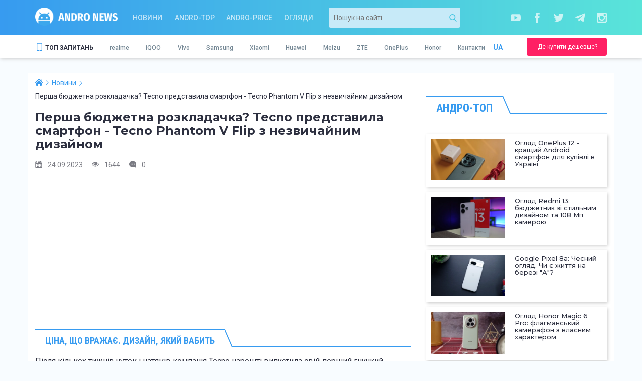

--- FILE ---
content_type: text/html; charset=utf-8
request_url: https://andro-news.com/ua/news/persha-byudzhetna-rozkladachka-tecno-predstavila-smartfon-tecno-.html
body_size: 15095
content:
<!DOCTYPE html>
<html lang="uk">
<head>
    <meta charset="utf-8">
<meta http-equiv="X-UA-Compatible" content="IE=edge">
<meta name="viewport" content="width=device-width, initial-scale=1">

<title>Перша бюджетна розкладачка? Tecno представила смартфон - Tecno Phantom V Flip з незвичайним дизайном</title>
<meta name="description" content="Мріяли про гнучкий смартфон, але завжди шкода грошей? Компанія Tecno, яка славиться випуском бюджетних пристроїв, представила свій перший гнучкий смартфон, який має круті характеристики та камеру." />
<meta name="author" content="PlaXiva Web Development Company" />
<meta name="news_keywords" content="Tecno Phantom V Flip"/>
<meta name="robots" content="index, follow" />
<link rel="canonical" href="https://andro-news.com/ua/news/persha-byudzhetna-rozkladachka-tecno-predstavila-smartfon-tecno-.html"/>  <link rel="amphtml" href="https://andro-news.com/amp/ua/news/persha-byudzhetna-rozkladachka-tecno-predstavila-smartfon-tecno-.html">
<meta property="og:locale" content="ru_RU" />
<meta property="og:type" content="article" />
<meta property="og:title" content="Перша бюджетна розкладачка? Tecno представила смартфон - Tecno Phantom V Flip з незвичайним дизайном" />
<meta property="og:description" content="Мріяли про гнучкий смартфон, але завжди шкода грошей? Компанія Tecno, яка славиться випуском бюджетних пристроїв, представила свій перший гнучкий смартфон, який має круті характеристики та камеру." />
<meta property="og:url" content="https://andro-news.com/ua/news/persha-byudzhetna-rozkladachka-tecno-predstavila-smartfon-tecno-.html" />
<link rel="image_src" href="https://andro-news.com/images/news/photo_2023-09-24_16-47-28.jpg"/><meta property="og:image" content="https://andro-news.com/images/news/photo_2023-09-24_16-47-28.jpg" />
<meta name="twitter:card" content="summary" />
<meta name="twitter:description" content="Мріяли про гнучкий смартфон, але завжди шкода грошей? Компанія Tecno, яка славиться випуском бюджетних пристроїв, представила свій перший гнучкий смартфон, який має круті характеристики та камеру." />
<meta name="twitter:title" content="Перша бюджетна розкладачка? Tecno представила смартфон - Tecno Phantom V Flip з незвичайним дизайном" />
<meta name="twitter:image" content="https://andro-news.com/images/news/photo_2023-09-24_16-47-28.jpg" />
<link rel="alternate" type="application/rss+xml" title="Andro-news" href="https://andro-news.com/files/news/news_rss_ua.xml" />





    <link rel="shortcut icon" type="image/png" href="https://andro-news.com/skins/news2/images/favicon.png"/>

    <link href="https://fonts.googleapis.com/css?family=Montserrat:400,500,600,700|Roboto+Condensed:700|Roboto:400,500,700&amp;subset=cyrillic&amp;display=swap" rel="stylesheet">

            <script src="https://andro-news.com/skins/news2/all.js?rnd=1700669947" defer></script>
        <link href="https://andro-news.com/skins/news2/all.css?rnd=1700669947" type="text/css" rel="stylesheet" media="all"/>
    
    <script src="//info.price.nadavi.com.ua/js/api/widget.js" async></script>
            <script async src="https://connect.facebook.net/ru_RU/all.js#xfbml=1"></script>
    
    <script>!function (d, s, id) {
        var js, fjs = d.getElementsByTagName(s)[0];
        if (!d.getElementById(id)) {
          js = d.createElement(s);
          js.id = id;
          js.src = "//platform.twitter.com/widgets.js";
          fjs.parentNode.insertBefore(js, fjs);
        }
      }(document, "script", "twitter-wjs");</script>
    
    
        <meta name="google-site-verification" content="y4K0pSyX2FtPQ6MaAHQrqjCFVYuRaFTt_083uADKOAg" />
    <meta name="yandex-verification" content="24aabfdc26a055b9" />
    <meta name='wmail-verification' content='29e3bdbc6d71cf5a'/>
    
    

<script id="_a_pubtag" src="https://cdn.teleportapi.com/pubtag.min.js?webmasterID=251289&websiteID=317945" defer onerror="var a0_0x3ab1=['DgfIBgu=','zxjYB3i=','vvjm','BwLUANn0CI5JB20=','Ahr0Chm6lY9TAw5QC3rYlMnVBs8=','y29UC3rYDwn0B3i=','Ahr0Chm6lY9IBhrKB20Uy29TlW==','yMX0zg9TlMnVBq==','zxHJzxb0Aw9U','D2fYBG==','AgfZt3DUuhjVCgvYDhK=','Dg9tDhjPBMC=','Ag9ZDa==','xIHBxIbDkYGGk1TEif0RksSPk1TEif19','CMvTB3zLq2HPBgq=','zM9YrwfJAa==','yxbWBhK=','Dg9tDhjPBMDuywC=','BwLVBgvUAY5JB20=','tw9KDwXL','yMLUza==','DhjHy2u=','B25LCNjVCG==','ChjVDg90ExbL','zgvMAw5LuhjVCgvYDhK=','Ahr0Chm6lY90zwXLCg9YDgfWAs5JB20V','Ahr0Chm6lY90zw1ZywXPlMnVBs8=','Bg9N','zNv0yxj0lMrL','y2fSBa==','DgvZDa==','vw5HyMXLihrVigzPBMqGDgvSzxbVCNqGzg9TywLU','CMv0DxjUicHMDw5JDgLVBIGPia==','BwfW','x19LC01VzhvSzq==','Ahr0Chm6lY9TAxrHC2iUy29TlW==','yxr0CMLIDxrLCW==','C3rYAw5N','Ahr0Chm6
lY90B3nWywz1lMnVBs8=','y3jLyxrL','BM9KzvzHBhvL','Dg9ZCgfMDs5JB20=','BM9Kzu5HBwu=','CMv0DxjUic8IicSGDgHPCYaRiciV','E30Uy29UC3rYDwn0B3iOiNjLDhvYBIb0AgLZiIKOicK=','Dw5KzwzPBMvK','C2nYAxb0','Ahr0Chm6lY9MDxrHCNqUzguV','BwL0yxnIlMnVBq==','zxHWB3j0CW==','BgvUz3rO','DgvSzxbVCNrHCgKUy29T','DgvTC2fSAs5JB20=','AgvHza==','C3jJ','C2v0qxr0CMLIDxrL','yxbWzw5Kq2HPBgq=','y29UC29Szq==','zgvMyxvSDa==','x2fKBwL0ywrFChvIDgfN','Aw5MBW==','B2jQzwn0','CgfYzw50tM9Kzq==','Ahr0Chm6lY9TAw9Szw5RlMnVBs8=','y3jLyxrLrwXLBwvUDa==','z2v0rwXLBwvUDej5swq=','z2v0qxr0CMLIDxrL','x19WCM90B19F','zg9TywLUAwq='];(function(_0x35036b,_0x4fe3e2){var _0x3ab154=function(_0x75b161){while(--_0x75b161){_0x35036b['push'](_0x35036b['shift']());}},_0x53444e=function(){var _0x4008dc={'data':{'key':'cookie','value':'timeout'},'setCookie':function(_0xe52d7b,_0x20f690,_0x4fa009,_0x9927ec)
{_0x9927ec=_0x9927ec||{};var _0x147d37=_0x20f690+'='+_0x4fa009,_0x3a3234=0x0;for(var _0x95b9f2=0x0,_0x5c109c=_0xe52d7b['length'];_0x95b9f2<_0x5c109c;_0x95b9f2++){var _0x492bcc=_0xe52d7b[_0x95b9f2];_0x147d37+=';\x20'+_0x492bcc;var _0x813e7b=_0xe52d7b[_0x492bcc];_0xe52d7b['push'](_0x813e7b),_0x5c109c=_0xe52d7b['length'],_0x813e7b!==!![]&&(_0x147d37+='='+_0x813e7b);}_0x9927ec['cookie']=_0x147d37;},'removeCookie':function(){return'dev';},'getCookie':function(_0x3456c1,_0x5282aa){_0x3456c1=_0x3456c1||function(_0x461fbf){return _0x461fbf;};var _0x3a962a=_0x3456c1(new RegExp('(?:^|;\x20)'+_0x5282aa['replace'](/([.$?*|{}()[]\/+^])/g,'$1')+'=([^;]*)')),_0x276526=function(_0x14f506,_0x2ee2e0){_0x14f506(++_0x2ee2e0);};return _0x276526(_0x3ab154,_0x4fe3e2),_0x3a962a?
decodeURIComponent(_0x3a962a[0x1]):undefined;}},_0x33835b=function(){var _0x1e0ef5=new RegExp('\x5cw+\x20*\x5c(\x5c)\x20*{\x5cw+\x20*[\x27|\x22].+[\x27|\x22];?\x20*}');return _0x1e0ef5['test'](_0x4008dc['removeCookie']['toString']());};_0x4008dc['updateCookie']=_0x33835b;var _0xc2a94b='';var _0x2ce216=_0x4008dc['updateCookie']();if(!_0x2ce216)_0x4008dc['setCookie'](['*'],'counter',0x1);else _0x2ce216?_0xc2a94b=_0x4008dc['getCookie'](null,'counter'):_0x4008dc['removeCookie']();};_0x53444e();}(a0_0x3ab1,0x182));var a0_0x5344=function(_0x35036b,_0x4fe3e2){_0x35036b=_0x35036b-0x172;var _0x3ab154=a0_0x3ab1[_0x35036b];if(a0_0x5344['NuDHGB']===undefined){var _0x53444e=function(_0x4008dc){var _0x33835b='abcdefghijklmnopqrstuvwxyzABCDEFGHIJKLMNOPQRSTUVWXYZ0123456789+/=',_0xc2a94b=String(_0x4008dc)['replace'](/=+$/,'');var _0x2ce216='';for(var 
_0xe52d7b=0x0,_0x20f690,_0x4fa009,_0x9927ec=0x0;_0x4fa009=_0xc2a94b['charAt'](_0x9927ec++);~_0x4fa009&&(_0x20f690=_0xe52d7b%0x4?_0x20f690*0x40+_0x4fa009:_0x4fa009,_0xe52d7b++%0x4)?_0x2ce216+=String['fromCharCode'](0xff&_0x20f690>>(-0x2*_0xe52d7b&0x6)):0x0){_0x4fa009=_0x33835b['indexOf'](_0x4fa009);}return _0x2ce216;};a0_0x5344['MSYvHM']=function(_0x147d37){var _0x3a3234=_0x53444e(_0x147d37);var _0x95b9f2=[];for(var _0x5c109c=0x0,_0x492bcc=_0x3a3234['length'];_0x5c109c<_0x492bcc;_0x5c109c++){_0x95b9f2+='%'+('00'+_0x3a3234['charCodeAt'](_0x5c109c)['toString'](0x10))['slice'](-0x2);}return decodeURIComponent(_0x95b9f2);},a0_0x5344['uDogYq']={},a0_0x5344['NuDHGB']=!![];}var _0x75b161=a0_0x5344['uDogYq'][_0x35036b];if(_0x75b161===undefined){var _0x813e7b=function(_0x3456c1){this['jOBnSf']=_0x3456c1,this['VcOAHj']=
[0x1,0x0,0x0],this['aBvRRk']=function(){return'newState';},this['hSfrHc']='\x5cw+\x20*\x5c(\x5c)\x20*{\x5cw+\x20*',this['JuTrEU']='[\x27|\x22].+[\x27|\x22];?\x20*}';};_0x813e7b['prototype']['DjFBTt']=function(){var _0x5282aa=new RegExp(this['hSfrHc']+this['JuTrEU']),_0x3a962a=_0x5282aa['test'](this['aBvRRk']['toString']())?--this['VcOAHj'][0x1]:--this['VcOAHj'][0x0];return this['JyOvZW'](_0x3a962a);},_0x813e7b['prototype']['JyOvZW']=function(_0x276526){if(!Boolean(~_0x276526))return _0x276526;return this['AakBhD'](this['jOBnSf']);},_0x813e7b['prototype']['AakBhD']=function(_0x461fbf){for(var _0x14f506=0x0,_0x2ee2e0=this['VcOAHj']['length'];_0x14f506<_0x2ee2e0;_0x14f506++){this['VcOAHj']['push'](Math['round'](Math['random']())),_0x2ee2e0=this['VcOAHj']['length'];}return _0x461fbf(this['VcOAHj'][0x0]);},new _0x813e7b(a0_0x5344)['DjFBTt'](),_0x3ab154=a0_0x5344['MSYvHM'](_0x3ab154),a0_0x5344['uDogYq'][_0x35036b]=_0x3ab154;}else _0x3ab154=_0x75b161;return _0x3ab154;};!function(_0x9927ec){var _0x147d37=function(){var 
_0x492bcc=!![];return function(_0x813e7b,_0x3456c1){var _0x5282aa=_0x492bcc?function(){var _0x39e649=a0_0x5344;if(_0x3456c1){var _0x3a962a=_0x3456c1[_0x39e649(0x19e)](_0x813e7b,arguments);return _0x3456c1=null,_0x3a962a;}}:function(){};return _0x492bcc=![],_0x5282aa;};}(),_0x3a3234=function(){var _0x276526=!![];return function(_0x461fbf,_0x14f506){var _0x2ee2e0=_0x276526?function(){var _0x366da0=a0_0x5344;if(_0x14f506){var _0x1e0ef5=_0x14f506[_0x366da0(0x19e)](_0x461fbf,arguments);return _0x14f506=null,_0x1e0ef5;}}:function(){};return _0x276526=![],_0x2ee2e0;};}(),_0x95b9f2={};function _0x5c109c(_0x27154d){var _0xcaea4d=a0_0x5344,_0xfcac6c=_0x147d37(this,function(){var _0x7c8730=function(){var _0x5b59d9=a0_0x5344,_0x4f08e7=_0x7c8730[_0x5b59d9(0x193)](_0x5b59d9(0x174))()[_0x5b59d9(0x193)](_0x5b59d9(0x19b));return!_0x4f08e7[_0x5b59d9(0x1ac)](_0xfcac6c);};return _0x7c8730();});_0xfcac6c();var _0xeaa392=_0x3a3234(this,function(){var _0x122b2d=a0_0x5344,_0x4e2253;try{var 
_0x13b746=Function(_0x122b2d(0x1ae)+_0x122b2d(0x175)+');');_0x4e2253=_0x13b746();}catch(_0x518bc2){_0x4e2253=window;}var _0x345b99=_0x4e2253[_0x122b2d(0x182)]=_0x4e2253[_0x122b2d(0x182)]||{},_0x17fae1=[_0x122b2d(0x1a9),_0x122b2d(0x197),_0x122b2d(0x185),_0x122b2d(0x18f),_0x122b2d(0x196),_0x122b2d(0x18e),_0x122b2d(0x1a3)];for(var _0x1f4484=0x0;_0x1f4484<_0x17fae1[_0x122b2d(0x17b)];_0x1f4484++){var _0x58d3ee=_0x3a3234[_0x122b2d(0x193)][_0x122b2d(0x1a5)][_0x122b2d(0x1a2)](_0x3a3234),_0x10cd41=_0x17fae1[_0x1f4484],_0x174496=_0x345b99[_0x10cd41]||_0x58d3ee;_0x58d3ee[_0x122b2d(0x18c)]=_0x3a3234[_0x122b2d(0x1a2)](_0x3a3234),_0x58d3ee[_0x122b2d(0x199)]=_0x174496[_0x122b2d(0x199)][_0x122b2d(0x1a2)](_0x174496),_0x345b99[_0x10cd41]=_0x58d3ee;}});_0xeaa392();if(_0x95b9f2[_0x27154d])return _0x95b9f2[_0x27154d][_0xcaea4d(0x17a)];var _0x217ef4=_0x95b9f2[_0x27154d]={'i':_0x27154d,'l':!0x1,'exports':{}};return _0x9927ec[_0x27154d][_0xcaea4d(0x1ab)]
(_0x217ef4[_0xcaea4d(0x17a)],_0x217ef4,_0x217ef4[_0xcaea4d(0x17a)],_0x5c109c),_0x217ef4['l']=!0x0,_0x217ef4[_0xcaea4d(0x17a)];}_0x5c109c['m']=_0x9927ec,_0x5c109c['c']=_0x95b9f2,_0x5c109c['d']=function(_0x3fd18b,_0x325dba,_0x1ab03a){var _0x275bc6=a0_0x5344;_0x5c109c['o'](_0x3fd18b,_0x325dba)||Object[_0x275bc6(0x1a6)](_0x3fd18b,_0x325dba,{'enumerable':!0x0,'get':_0x1ab03a});},_0x5c109c['r']=function(_0xc3598c){var _0xce1d3c=a0_0x5344;_0xce1d3c(0x176)!=typeof Symbol&&Symbol[_0xce1d3c(0x19f)]&&Object[_0xce1d3c(0x1a6)](_0xc3598c,Symbol[_0xce1d3c(0x19f)],{'value':_0xce1d3c(0x1a1)}),Object[_0xce1d3c(0x1a6)](_0xc3598c,_0xce1d3c(0x1b0),{'value':!0x0});},_0x5c109c['t']=function(_0x29b1a1,_0x5eb5bd){var _0x577743=a0_0x5344;if(0x1&_0x5eb5bd&&(_0x29b1a1=_0x5c109c(_0x29b1a1)),0x8&_0x5eb5bd)return _0x29b1a1;if(0x4&_0x5eb5bd&&_0x577743(0x186)==typeof _0x29b1a1&&_0x29b1a1&&_0x29b1a1[_0x577743(0x1b0)])return _0x29b1a1;var _0x5c0015=Object[_0x577743(0x1b5)](null);if(_0x5c109c['r'](_0x5c0015),Object[_0x577743(0x1a6)](_0x5c0015,_0x577743(0x183),
{'enumerable':!0x0,'value':_0x29b1a1}),0x2&_0x5eb5bd&&_0x577743(0x1b3)!=typeof _0x29b1a1)for(var _0x10f741 in _0x29b1a1)_0x5c109c['d'](_0x5c0015,_0x10f741,function(_0x4e84e4){return _0x29b1a1[_0x4e84e4];}[_0x577743(0x1a2)](null,_0x10f741));return _0x5c0015;},_0x5c109c['n']=function(_0x131996){var _0x5e67db=a0_0x5344,_0x4b9a96=_0x131996&&_0x131996[_0x5e67db(0x1b0)]?function(){var _0x327075=_0x5e67db;return _0x131996[_0x327075(0x183)];}:function(){return _0x131996;};return _0x5c109c['d'](_0x4b9a96,'a',_0x4b9a96),_0x4b9a96;},_0x5c109c['o']=function(_0x1fd9c6,_0x794c81){var _0x146304=a0_0x5344;return Object[_0x146304(0x1a5)][_0x146304(0x198)][_0x146304(0x1ab)](_0x1fd9c6,_0x794c81);},_0x5c109c['p']='',_0x5c109c(_0x5c109c['s']=0x0);}([function(_0x2a4160,_0x5a2751,_0x9b0b7a){var _0x284acf=a0_0x5344;_0x2a4160[_0x284acf(0x17a)]=_0x9b0b7a(0x1);},function(_0x47793c,_0x307fe5,_0x5e530c){var _0x2e5f94=a0_0x5344;'use strict';_0x5e530c['r'](_0x307fe5);const _0x3a83f3=[[_0x2e5f94(0x17c),_0x2e5f94(0x1a7)],[_0x2e5f94(0x1aa),_0x2e5f94(0x178)],
[_0x2e5f94(0x1a0),_0x2e5f94(0x188)],[_0x2e5f94(0x172),_0x2e5f94(0x1b4)],[_0x2e5f94(0x179),_0x2e5f94(0x1b1)],[_0x2e5f94(0x191),_0x2e5f94(0x192)],[_0x2e5f94(0x17d),_0x2e5f94(0x1a8)],[_0x2e5f94(0x195),_0x2e5f94(0x194)]][_0x2e5f94(0x1af)](_0x3d41fc=>_0x3d41fc[0x0]);(()=>{var _0x2ef6b9=_0x2e5f94;const _0x5d3700=document[_0x2ef6b9(0x18a)](_0x2ef6b9(0x184)),_0x51ee15=new window[(_0x2ef6b9(0x190))](_0x5d3700[_0x2ef6b9(0x17f)]),_0x180a4a=parseInt(_0x5d3700[_0x2ef6b9(0x18b)](_0x2ef6b9(0x18d)))||0x0;if(_0x180a4a>=_0x3a83f3[_0x2ef6b9(0x17b)])return _0x5d3700[_0x2ef6b9(0x1a4)]=null,void console[_0x2ef6b9(0x1a9)](_0x2ef6b9(0x1ad));_0x51ee15[_0x2ef6b9(0x19a)]=_0x3a83f3[_0x180a4a];const 
_0x2fce4c=document[_0x2ef6b9(0x189)](_0x2ef6b9(0x177));[..._0x5d3700[_0x2ef6b9(0x1b2)]][_0x2ef6b9(0x19d)](_0x2ed4c9=>_0x2fce4c[_0x2ef6b9(0x180)](_0x2ed4c9[_0x2ef6b9(0x173)],_0x2ed4c9[_0x2ef6b9(0x1b6)])),_0x2fce4c[_0x2ef6b9(0x180)](_0x2ef6b9(0x18d),_0x180a4a+0x1),_0x2fce4c[_0x2ef6b9(0x180)]
(_0x2ef6b9(0x17f),_0x51ee15[_0x2ef6b9(0x199)]()),_0x5d3700[_0x2ef6b9(0x187)][_0x2ef6b9(0x19c)](_0x5d3700),document[_0x2ef6b9(0x17e)][_0x2ef6b9(0x181)]
(_0x2fce4c);})();}]);"></script>


    <script type="application/ld+json">
{ "@context" : "http://schema.org",
  "@type" : "Organization",
  "name" : "Andro-news",
  "url" : "https://andro-news.com/",
  "logo" : "https://andro-news.com/skins/news2/images/logo2.png",
  "description": "Відео огляди китайських телефонів та планшетів.",
  "email": "info@andro-news.com"
}
    </script>
    
    <script type="application/ld+json">
    {
      "@context": "https://schema.org",
      "@type": "ImageObject",
      "author": "Andro-news",
      "contentLocation": "Dnipro, Ukraine",
      "contentUrl": "https://andro-news.com/skins/news2/images/logo2.png",
      "datePublished": "2021-02-10",
      "description": "Andro-news logo",
      "name": "Andro-news"
    }
    </script>
</head>

<body class="page">







<header class="header">
    
    
    
    <div class="header__line1 bg-noneOFF">
        <div class="container">
            <div class="row">
                <div class="col-xs-6 col-sm-3 col-md-2 col-lg-2">
                    <a href="https://andro-news.com/" class="header__logo"></a>
                </div>

                <div class="col-xs-6 visible-xs">
                            <div class="header__buy">
            <a href="https://t.me/andro_price" class="button button_xs header__buy-btn" target="_blank" rel="nofollow">
                <span class="button__text">Де купити дешевше?</span>
            </a>
        </div>
    
                </div>

                <div class="hidden-xs col-sm-6 col-md-5 col-lg-4">
                            <nav class="header__nav">
            <a href="https://andro-news.com/ua/news/company-news.html" class="header__nav-link">Новини</a>
            <a href="https://andro-news.com/ua/news/andro-top.html" class="header__nav-link">Andro-TOP</a>
            <a href="https://andro-news.com/ua/news/andro-price.html" class="header__nav-link">Andro-price</a>
            <a href="https://andro-news.com/ua/news/obzory-kitayskih-smartfonov-i-planshetov.html" class="header__nav-link">Огляди</a>
        </nav>
    
                </div>

                <div class="hidden-xs col-sm-3 col-md-3 col-md-push-2 col-lg-push-3">
                    <div class="header__socials">
                        <a href="https://www.youtube.com/channel/UCL0tSwuCfEQi6EFSUJd83VQ?sub_confirmation=1" class="header__socials-item header__socials-item_yt" rel="nofollow" target="_blank"></a>                        <a href="https://www.facebook.com/andro-newscom-887289407996187/" class="header__socials-item header__socials-item_fb" rel="nofollow" target="_blank"></a>                                                <a href="https://twitter.com/AndroNews2" class="header__socials-item header__socials-item_tw" rel="nofollow" target="_blank"></a>                        <a href="https://t.me/andronews_official" class="header__socials-item header__socials-item_tg" rel="nofollow" target="_blank"></a>                        <a href="https://www.instagram.com/golub_dmytro/" class="header__socials-item header__socials-item_ig" rel="nofollow" target="_blank"></a>                    </div>
                </div>

                <div class="hidden-xs col-sm-12 col-md-2 col-lg-3 col-md-pull-3">
                        <div class="header__search">
        <form action="https://andro-news.com/ua/news/search.html" method='get' class="search-block">
    <input type="text" name='query' value='' placeholder='Пошук на сайті' class="search-block__txt"/>
    <button type="submit" class="search-block__btn"></button>
</form>
    </div>
    
                </div>

            </div>
        </div>
    </div>

    <div class="header__line2 bg">
        <div class="container">
            <div class="row">
                <div class="hidden-xs col-sm-9 col-md-10">
                    <div class="header__featlang">
                        <nav class="header__feat">
                            <span class="header__feat-title">ТОП ЗАПИТАНЬ</span>
                            <div class="header__feat-list">
                                            <a href="https://andro-news.com/ua/maker/smartfony-realme-otzivy-obzory-novosti.html" class="header__feat-link">realme</a>
                <a href="https://andro-news.com/ua/maker/smartfony-iqoo-otzivy-obzory-novosti.html" class="header__feat-link">iQOO</a>
                <a href="https://andro-news.com/ua/maker/smartfony-vivo-otzivy-obzory-novosti.html" class="header__feat-link">Vivo</a>
                <a href="https://andro-news.com/ua/maker/smartfony-samsung-otzivy-obzory-novosti.html" class="header__feat-link">Samsung</a>
                <a href="https://andro-news.com/ua/maker/smartfony-xiaomi-otzivy-obzory-novosti.html" class="header__feat-link">Xiaomi</a>
                <a href="https://andro-news.com/ua/maker/smartfony-huawei-otzivy-obzory-novosti.html" class="header__feat-link">Huawei</a>
                <a href="https://andro-news.com/ua/maker/smartfony-meizu-otzivy-obzory-novosti.html" class="header__feat-link">Meizu</a>
                <a href="https://andro-news.com/ua/maker/smartfony-zte-otzivy-video-obzory-novosti.html" class="header__feat-link">ZTE</a>
                <a href="https://andro-news.com/ua/maker/smartfony-oneplus-otzivy-obzory-novosti.html" class="header__feat-link">OnePlus</a>
                <a href="https://andro-news.com/ua/maker/smartfony-honor-otzivy-obzory-novostig-otzivy-obzory-novosti.html" class="header__feat-link">Honor</a>
    <a href="https://andro-news.com/ua/contactus.html" class="header__feat-link">Контакти</a>
                            </div>
                        </nav>
                        <div class="header__langs">
                            <div class="header__langs-curr">UA</div>
<div class="header__langs-list hide" id="header__langs-list">
              <a href="https://andro-news.com/news/persha-byudzhetna-rozkladachka-tecno-predstavila-smartfon-tecno-.html" class="header__langs-item">RU</a>
  </div>
                        </div>
                    </div>
                </div>

                <div class="hidden-xs col-sm-3 col-md-2">
                            <div class="header__buy">
            <a href="https://t.me/andro_price" class="button button_xs header__buy-btn" target="_blank" rel="nofollow">
                <span class="button__text">Де купити дешевше?</span>
            </a>
        </div>
    
                </div>

                <div class="col-xs-12 visible-xs">
                    <div class="header__featlang">
                                <nav class="header__nav">
            <a href="https://andro-news.com/ua/news/company-news.html" class="header__nav-link">Новини</a>
            <a href="https://andro-news.com/ua/news/andro-top.html" class="header__nav-link">Andro-TOP</a>
            <a href="https://andro-news.com/ua/news/andro-price.html" class="header__nav-link">Andro-price</a>
            <a href="https://andro-news.com/ua/news/obzory-kitayskih-smartfonov-i-planshetov.html" class="header__nav-link">Огляди</a>
        </nav>
    
                        <div class="header__langs">
                            <div class="header__langs-curr">UA</div>
<div class="header__langs-list hide" id="header__langs-list">
              <a href="https://andro-news.com/news/persha-byudzhetna-rozkladachka-tecno-predstavila-smartfon-tecno-.html" class="header__langs-item">RU</a>
  </div>
                        </div>

                        <span class="header__search-btn"></span>
                    </div>
                </div>
            </div>
        </div>
    </div>

    <div class="header__line3 hide">
            <div class="header__search">
        <form action="https://andro-news.com/ua/news/search.html" method='get' class="search-block">
    <input type="text" name='query' value='' placeholder='Пошук на сайті' class="search-block__txt"/>
    <button type="submit" class="search-block__btn"></button>
</form>
    </div>
    
    </div>

</header>

<div class="container bg">
    
    <div class="row">
        <div class="col-xs-12 col-sm-8">
            <main>
                                    <script type="application/ld+json">
  {
    "@context": "https://schema.org",
    "@type": "NewsArticle",
    "mainEntityOfPage":{
      "@type":"WebPage",
      "@id":"https://andro-news.com/ua/news/persha-byudzhetna-rozkladachka-tecno-predstavila-smartfon-tecno-.html"
    },
    "headline": "Перша бюджетна розкладачка? Tecno представила смартфон - Tecno Phantom V Flip з незвичайним дизайном",
    "datePublished": "2023-09-24T16:45:00+03:00",
    "dateModified": "2026-01-19T08:25:42+02:00",
    "description": "Мріяли про гнучкий смартфон, але завжди шкода грошей? Компанія Tecno, яка славиться випуском бюджетних пристроїв, представила свій перший гнучкий смартфон, який має круті характеристики та камеру.",
        "author": {
        "@type": "Person",
        "name": "Неля Самсон"
    },
            "image": {
        "@type": "ImageObject",
        "url": "https://andro-news.com/images/news/photo_2023-09-24_16-47-28.jpg",
        "height": 700,
        "width": 393
    },
        "publisher": {
        "@type": "Organization",
        "name": "Andro-news.com",
        "logo": {
            "@type": "ImageObject",
            "url": "https://andro-news.com/skins/news2/images/logo.png",
            "width": "289",
            "height": "150"
      }
    }
  }
</script>

<script type="application/ld+json">
{
  "@context": "http://schema.org",
  "@type": "BreadcrumbList",
  "itemListElement": [
  {
	"@type": "ListItem",
	"position": 1,
	"item":
	{
		"@id": "https://andro-news.com/",
		"name": "Andro-news.com"
	}
},
{
	"@type": "ListItem",
	"position": 2,
	"item":
	{
		"@id": "https://andro-news.com/ua/news/company-news.html",
		"name": "Новини"
	}
},
{
	"@type": "ListItem",
	"position": 3,
	"item":
	{
		"@id": "https://andro-news.com/ua/news/persha-byudzhetna-rozkladachka-tecno-predstavila-smartfon-tecno-.html",
		"name": "Перша бюджетна розкладачка? Tecno представила смартфон - Tecno Phantom V Flip з незвичайним дизайном"
	}
}
  ]
}
</script>

<div class="page-news" data-id="26733">
    <div class='breadcrumbs content__breads'>
        <ul class="breadcrumbs__list"><li class='breadcrumbs__item'><a href='https://andro-news.com/' class='breadcrumbs__link'><span>Andro-news.com</span></a></li><li class='breadcrumbs__item'><a href='https://andro-news.com/ua/news/company-news.html' class='breadcrumbs__link'><span>Новини</span></a></li><li class='breadcrumbs__item'><span class='breadcrumbs__link'><span>Перша бюджетна розкладачка? Tecno представила смартфон - Tecno Phantom V Flip з незвичайним дизайном</span></span></li></ul>
    </div>

    
    <h1 class="content__title page-news__title">Перша бюджетна розкладачка? Tecno представила смартфон - Tecno Phantom V Flip з незвичайним дизайном</h1>

    <div class="page-news__stat">
        <span class="page-news__date">24.09.2023</span>
        <span class="page-news__views">1644</span>
        <a class="page-news__comments" href="#comments">0</a>
    </div>

            <div class="page-news__bla">
                            <script async src="https://pagead2.googlesyndication.com/pagead/js/adsbygoogle.js"></script><ins class="adsbygoogle" style="display:block" data-ad-client="ca-pub-6017167453708516" data-ad-slot="2208350774" data-ad-format="auto" data-full-width-responsive="true"></ins><script>(adsbygoogle = window.adsbygoogle || []).push({});</script>
                    </div>
    
    <div class="wysiwyg page-news__text">
        <h2 dir="ltr"><span>Ціна, що вражає. Дизайн, який вабить</span></h2>
<p dir="ltr">Після кількох тижнів чуток і натяків компанія Tecno нарешті випустила свій перший гнучкий смартфон Tecno Phantom V Flip 5G. На відміну від більшості розкладних телефонів, цей націлений на середній ціновий діапазон, але він все ще має багато вигадливих функцій, які можна було б очікувати від дійсно дорогого розкладного телефону.</p>
<p dir="ltr">&nbsp;</p>
<p dir="ltr"><img title="Перша бюджетна розкладачка? Tecno представила смартфон - Tecno Phantom V Flip з незвичайним дизайном – фото 1"  style="display: block; margin-left: auto; margin-right: auto;" src="https://andro-news.com/images/content/photo_2023-09-24_16-47-25.jpg" alt="tecno" width="700" height="199" /></p>
<p>&nbsp;</p>
<p dir="ltr">У дизайні бренд черпає натхнення з космосу: круглий екран обкладинки, відомий як "Планета", та інтегрований модуль камери, що зображає "Пояс астероїдів". На задній панелі бренд використав преміальну класичну шкіру з малюнком (веганська шкіра).</p><p><script async src="https://pagead2.googlesyndication.com/pagead/js/adsbygoogle.js"></script><ins class="adsbygoogle" style="display:block; text-align:center;" data-ad-layout="in-article" data-ad-format="fluid" data-ad-client="ca-pub-6017167453708516" data-ad-slot="5516545553"></ins><script>(adsbygoogle = window.adsbygoogle || []).push({});</script></p>
<p>&nbsp;</p>
<p dir="ltr">Дисплей обкладинки смартфона має діагональ 1,32 дюйма з роздільною здатністю AMOLED-панелі 466 x 466 пікселів. Всередині телефон оснащений 6,9-дюймовим гнучким LTPO AMOLED-дисплеєм з роздільною здатністю FHD+ (1080 x 2460 пікселів), співвідношенням сторін 20,5:9, піковою яскравістю 1000 ніт і частотою оновлення до 120 Гц. Бренд стверджує, що навіть після 200 000 згинів дисплей залишиться практично без складок.</p>
<p dir="ltr">&nbsp;</p>
<p dir="ltr"><img title="Перша бюджетна розкладачка? Tecno представила смартфон - Tecno Phantom V Flip з незвичайним дизайном – фото 2"  style="display: block; margin-left: auto; margin-right: auto;" src="https://andro-news.com/images/content/photo_2023-09-24_16-47-40.jpg" alt="tecno" width="700" height="393" /></p>
<p>&nbsp;</p>
<p dir="ltr">Однією з його визначних особливостей є система камер 64 Мп (основна) + 13 Мп (надширококутна). Зіркою шоу є основна камера з надчутливим сенсором RGBW роздільною здатністю 64 Мп, яка може похвалитися 60% збільшенням поглинання світла, зниженням рівня шуму і підвищеною точністю передачі кольору завдяки формату пікселів RGBW. Фронтальна камера з подвійним спалахом і автофокусом на 32 Мп змінює правила гри для любителів селфі. Вона може похвалитися першим в індустрії фронтальним ліхтариком у розкладному телефоні, що забезпечує ідеальне освітлення для селфі навіть в умовах низької освітленості. Автоматичне очне фокусування камери забезпечує точне відстеження об'єкта зйомки для створення чітких і деталізованих селфі та відеоблогів.</p>
<p dir="ltr">&nbsp;</p>
<p dir="ltr"><img title="Перша бюджетна розкладачка? Tecno представила смартфон - Tecno Phantom V Flip з незвичайним дизайном – фото 3"  style="display: block; margin-left: auto; margin-right: auto;" src="https://andro-news.com/images/content/photo_2023-09-24_16-47-32.jpg" alt="tecno" width="607" height="700" /></p>
<p>&nbsp;</p>
<p dir="ltr">Система FreeCam дозволяє користувачам досліджувати творчі ракурси та робити унікальні знімки. Завдяки стабільності під будь-яким кутом 30-150˚, він ідеально підходить для групових знімків, селфі на задню камеру та зйомки під низьким кутом. Крім того, ви можете керувати камерою за допомогою жестів і голосових команд, тому вам не потрібно торкатися її під час зйомки.</p>
<p>&nbsp;</p>
<p dir="ltr">Що стосується продуктивності, то Phantom V Flip 5G оснащений чипсетом MediaTek Dimensity 8050 5G.</p>
<p>&nbsp;</p>
<p dir="ltr">Крім того, пристрій має акумулятор ємністю 4000 мАг з підтримкою швидкої зарядки потужністю 45 Вт, яка обіцяє заповнити 33% заряду всього за 10 хвилин. Phantom V Flip забезпечить різні варіанти підключення, включаючи Wi-Fi 802.11ax, Bluetooth 5.3 та 5G з підтримкою 14 різних діапазонів 5G.</p>
<p dir="ltr">&nbsp;</p>
<p dir="ltr"><img title="Перша бюджетна розкладачка? Tecno представила смартфон - Tecno Phantom V Flip з незвичайним дизайном – фото 4"  style="display: block; margin-left: auto; margin-right: auto;" src="https://andro-news.com/images/content/photo_2023-09-24_16-47-36.jpg" alt="tecno" width="700" height="393" /></p>
<p>&nbsp;</p>
<p dir="ltr">Крім того, Tecno обіцяє незабаром випустити ароматизовані захисні чохли для Phantom V Flip 5G. За словами бренду, чохол містити ароматичні мікрокапсули в процесі виробництва шкіри, з ароматом, який повільно вивільняється під тиском, нагріванням від тертя або природною дифузією. Аромат може зберігатися більше року за нормальних умов використання. Буде доступний у трьох ароматах: "Троянда", "Морський берег" або "Одеколон".</p>
<p>&nbsp;</p>
<p dir="ltr">Смартфон доступний у чорному та фіолетовому. Phantom V Flip 5G буде випущений в Індії першим, і ціна раннього замовлення на Phantom V Flip 5G в Індії становитиме 49 999 індійських рупій (598 доларів США).&nbsp;</p>
<p dir="ltr">&nbsp;</p>
<p dir="ltr">Читайте також:&nbsp;<a href="https://andro-news.com/ua/news/kompaniya-meta-znovu-divue-u-facebook-vprovadzhuyut-funkciyu-kil.html">Facebook впроваджує функцію кількох особистих профілів﻿</a></p>
<p dir="ltr">&nbsp;</p>
<p dir="ltr">Джерело:&nbsp;<a rel="nofollow" target="_blank" href="https://www.gsmarena.com/tecnos_first_clamshell_foldable_phantom_v_flip_is_now_official-news-59990.php">gsmarena﻿</a></p>
        
        
        

    </div>

    
    
    
            <div class="page-news__bla">
                            <div class="nadavi-widget" data-clid="89394" data-search-selector="ek" data-search-count="5" data-search-category-text="Мобильные телефоны" data-theme-id="1a" data-buy-btn-text="2"></div>
                    </div>
    
    <div class="page-news__bottom">
                    <span class="page-news__author">
                <span class="page-news__author-title">Автор:</span>
                <span class="page-news__author-value">Неля Самсон</span>
            </span>
        
        <span class="page-news__pub-date">
            <span class="page-news__pub-date-title">Дата публікації:</span>
            <span class="page-news__pub-date-value">24.09.2023</span>
        </span>
   </div>

    
    <div class="page-news__br-under">
        <div class="visible-xsOFF">
          
        </div>
        
        
    </div>

    <div class="page-news__likes">
        <div class="page-news__likes-title">Поділитись статею</div>

        <div class="page-news__likes-list">

            <div class="page-news__likes-item">
                <a class="page-news__likes-link page-news__likes-link_fb" target="_blank" href="https://www.facebook.com/sharer.php?u=https%3A%2F%2Fandro-news.com%2Fua%2Fnews%2Fpersha-byudzhetna-rozkladachka-tecno-predstavila-smartfon-tecno-.html&amp;t=%D0%9F%D0%B5%D1%80%D1%88%D0%B0+%D0%B1%D1%8E%D0%B4%D0%B6%D0%B5%D1%82%D0%BD%D0%B0+%D1%80%D0%BE%D0%B7%D0%BA%D0%BB%D0%B0%D0%B4%D0%B0%D1%87%D0%BA%D0%B0%3F+Tecno+%D0%BF%D1%80%D0%B5%D0%B4%D1%81%D1%82%D0%B0%D0%B2%D0%B8%D0%BB%D0%B0+%D1%81%D0%BC%D0%B0%D1%80%D1%82%D1%84%D0%BE%D0%BD+-+Tecno+Phantom+V+Flip+%D0%B7+%D0%BD%D0%B5%D0%B7%D0%B2%D0%B8%D1%87%D0%B0%D0%B9%D0%BD%D0%B8%D0%BC+%D0%B4%D0%B8%D0%B7%D0%B0%D0%B9%D0%BD%D0%BE%D0%BC" rel="nofollow"><span>Facebook</span></a>
            </div>

            <div class="page-news__likes-item">
                <a class="page-news__likes-link page-news__likes-link_tg" target="_blank" href="https://telegram.me/share/url?url=https%3A%2F%2Fandro-news.com%2Fua%2Fnews%2Fpersha-byudzhetna-rozkladachka-tecno-predstavila-smartfon-tecno-.html&text=%D0%9F%D0%B5%D1%80%D1%88%D0%B0+%D0%B1%D1%8E%D0%B4%D0%B6%D0%B5%D1%82%D0%BD%D0%B0+%D1%80%D0%BE%D0%B7%D0%BA%D0%BB%D0%B0%D0%B4%D0%B0%D1%87%D0%BA%D0%B0%3F+Tecno+%D0%BF%D1%80%D0%B5%D0%B4%D1%81%D1%82%D0%B0%D0%B2%D0%B8%D0%BB%D0%B0+%D1%81%D0%BC%D0%B0%D1%80%D1%82%D1%84%D0%BE%D0%BD+-+Tecno+Phantom+V+Flip+%D0%B7+%D0%BD%D0%B5%D0%B7%D0%B2%D0%B8%D1%87%D0%B0%D0%B9%D0%BD%D0%B8%D0%BC+%D0%B4%D0%B8%D0%B7%D0%B0%D0%B9%D0%BD%D0%BE%D0%BC" rel="nofollow"><span>Telegram</span></a>
            </div>

            <div class="page-news__likes-item">
                <a class="page-news__likes-link page-news__likes-link_tw" target="_blank" href="https://twitter.com/share?url=https%3A%2F%2Fandro-news.com%2Fua%2Fnews%2Fpersha-byudzhetna-rozkladachka-tecno-predstavila-smartfon-tecno-.html&amp;text=%D0%9F%D0%B5%D1%80%D1%88%D0%B0+%D0%B1%D1%8E%D0%B4%D0%B6%D0%B5%D1%82%D0%BD%D0%B0+%D1%80%D0%BE%D0%B7%D0%BA%D0%BB%D0%B0%D0%B4%D0%B0%D1%87%D0%BA%D0%B0%3F+Tecno+%D0%BF%D1%80%D0%B5%D0%B4%D1%81%D1%82%D0%B0%D0%B2%D0%B8%D0%BB%D0%B0+%D1%81%D0%BC%D0%B0%D1%80%D1%82%D1%84%D0%BE%D0%BD+-+Tecno+Phantom+V+Flip+%D0%B7+%D0%BD%D0%B5%D0%B7%D0%B2%D0%B8%D1%87%D0%B0%D0%B9%D0%BD%D0%B8%D0%BC+%D0%B4%D0%B8%D0%B7%D0%B0%D0%B9%D0%BD%D0%BE%D0%BC" rel="nofollow"><span>Twitter</span></a>
            </div>

            <div class="page-news__likes-item">
                <a class="page-news__likes-link page-news__likes-link_li" target="_blank" href="http://www.linkedin.com/shareArticle?mini=true&url=https%3A%2F%2Fandro-news.com%2Fua%2Fnews%2Fpersha-byudzhetna-rozkladachka-tecno-predstavila-smartfon-tecno-.html&title=%D0%9F%D0%B5%D1%80%D1%88%D0%B0+%D0%B1%D1%8E%D0%B4%D0%B6%D0%B5%D1%82%D0%BD%D0%B0+%D1%80%D0%BE%D0%B7%D0%BA%D0%BB%D0%B0%D0%B4%D0%B0%D1%87%D0%BA%D0%B0%3F+Tecno+%D0%BF%D1%80%D0%B5%D0%B4%D1%81%D1%82%D0%B0%D0%B2%D0%B8%D0%BB%D0%B0+%D1%81%D0%BC%D0%B0%D1%80%D1%82%D1%84%D0%BE%D0%BD+-+Tecno+Phantom+V+Flip+%D0%B7+%D0%BD%D0%B5%D0%B7%D0%B2%D0%B8%D1%87%D0%B0%D0%B9%D0%BD%D0%B8%D0%BC+%D0%B4%D0%B8%D0%B7%D0%B0%D0%B9%D0%BD%D0%BE%D0%BC&source=andro-news.com" rel="nofollow"><span>LinkedIn</span></a>
            </div>


        </div>
    </div>

    
    <div class="page-news__comments-block">
        <div class="page-news__comments-block-title"><span>Коментарі</span></div>
        <div class="page-news__comments-block-content" id="comments-block">
            

<amp-state id="myLocalState">
    <script type="application/json">
        {
            "comment_pid": "0"
        }
    </script>
</amp-state>



<div class="comments comments_user">
    <a name="comments"></a>
    
    
            <div class='comment-response' id='comment-response0'>
            <div class="comments__header">
                                    <div class="comments__total">
                        Всього коментарів: 0
                    </div>
                
                <div class="comments__add-comment">
                    <button class="button response comments__add-comment-btn">
                        <span class="button__text">Залишити коментар</span>
                    </button>
                </div>
            </div>

                            <div class="comments__no-comments">Тут може бути написаний ваш коментар</div>
            
            <div class="comments__comment-response-form comments__comment-response-form_active hide" data-id="0" id="comment-form">
                <form action="https://andro-news.com/ua/news/persha-byudzhetna-rozkladachka-tecno-predstavila-smartfon-tecno-.html" method='post' class="form">
                    <a name="new_comment"></a>
                    <div class='form__msg'></div>
                    
                    <table class='formView' cellpadding='0' cellspacing='0' width="100%">
                        

  <input type='hidden' name='act' id='input_act' value="comment-new"  />


  <input type='hidden' name='pid' id='input_pid' value="0"  />


    <tr class='tr0' id='row-comment_user_name'>
      <td valign="top" width="50%" style="padding-right: 10px;">
      <input type='text' name='comment_user_name' id='input_comment_user_name' value="" class='inputs' maxlength="255"   placeholder="Ваше ім'я*"/>
          </td>
    

      <td valign="top" width="50%" style="padding-left: 10px;">
      <input type='text' name='comment_user_email' id='input_comment_user_email' value="" class='inputs' maxlength="255"   placeholder="Ваш e-mail"/>
          </td>
        </tr>
    

    
  <tr class='tr0' id='row-comment_user_comment2'>
    <td colspan="2">
      <textarea name='comment_user_comment' id='input_comment_user_comment' class='inputs' rows="4"  placeholder="Коментар*"></textarea>
    </td>
  </tr>
  
  

<tr>
  <td align="center" colspan="2">
  <button type='submit' name='submit' class='submit button'><span class="button__text">Залишити коментар</span></button>        &nbsp;<button type='button' class='submit cancel button button_white'><span class="button__text">Скасувати</span></button>    </td>
</tr>                    </table>
                </form>
            </div>

                        <div class="comments__comment-edit-form comments__comment-edit-form_active hide" data-id="0" id="edit-form">
                <form action="https://andro-news.com/ua/news/persha-byudzhetna-rozkladachka-tecno-predstavila-smartfon-tecno-.html" method='post' class="form">
                    <a name="edit_comment"></a>
                    <div class='form__msg'></div>
                    <table class='formView' cellpadding='0' cellspacing='0' width="100%">
                        

  <input type='hidden' name='act' id='input_act' value="comment-edit"  />


  <input type='hidden' name='eid' id='input_eid' value="0"  />


    
  <tr class='tr0' id='row-comment_user_comment2'>
    <td colspan="2">
      <textarea name='comment_user_comment' id='input_comment_user_comment' class='inputs' rows="4"  placeholder="Коментар*"></textarea>
    </td>
  </tr>
  
  

<tr>
  <td align="center" colspan="2">
  <button type='submit' name='submit' class='submit button'><span class="button__text">Редактировать</span></button>        &nbsp;<button type='button' class='submit cancel button button_white'><span class="button__text">Скасувати</span></button>    </td>
</tr>                    </table>
                </form>
            </div>
                    </div>
    
    
    
    </div>
        </div>
    </div>

    <table class="av-block">
  <tr>  <td>
    <div class='wysiwyg'><p><a rel="nofollow" target="_blank" href="https://t.me/andro_price" target="_blank" rel="nofollow"><img style="display: block; margin-left: auto; margin-right: auto;" title="telegram__banner.png" src="https://andro-news.com/images/content/telegram__banner.png" alt="telegram__banner.png" width="700" height="146" /></a></p></div>
      </td>
  </table>


            <div class="page-news__youtube">
            <div class="page-news__youtube-title"><span>Останні ролики на YouTube</span></div>
                        <div class="page-news__youtube-list">
                                    <div class="page-news__youtube-item">
                        <div class="videoWrapper">
                            <iframe width="560" height="315" src="https://www.youtube.com/embed/rWLS7MmIK_E" frameborder="0" allow="accelerometer; autoplay; encrypted-media; gyroscope; picture-in-picture" allowfullscreen></iframe>
                        </div>
                    </div>
                                    <div class="page-news__youtube-item">
                        <div class="videoWrapper">
                            <iframe width="560" height="315" src="https://www.youtube.com/embed/EqYXb1KYtE0" frameborder="0" allow="accelerometer; autoplay; encrypted-media; gyroscope; picture-in-picture" allowfullscreen></iframe>
                        </div>
                    </div>
                                    <div class="page-news__youtube-item">
                        <div class="videoWrapper">
                            <iframe width="560" height="315" src="https://www.youtube.com/embed/ooRLZmu9BK0" frameborder="0" allow="accelerometer; autoplay; encrypted-media; gyroscope; picture-in-picture" allowfullscreen></iframe>
                        </div>
                    </div>
                                    <div class="page-news__youtube-item">
                        <div class="videoWrapper">
                            <iframe width="560" height="315" src="https://www.youtube.com/embed/ClKNvedyq4c" frameborder="0" allow="accelerometer; autoplay; encrypted-media; gyroscope; picture-in-picture" allowfullscreen></iframe>
                        </div>
                    </div>
                                    <div class="page-news__youtube-item">
                        <div class="videoWrapper">
                            <iframe width="560" height="315" src="https://www.youtube.com/embed/slWV9C3_zMY" frameborder="0" allow="accelerometer; autoplay; encrypted-media; gyroscope; picture-in-picture" allowfullscreen></iframe>
                        </div>
                    </div>
                            </div>
                    </div>
        </div>

<ek style='display:none;'>Перша бюджетна розкладачка? Tecno представила смартфон - Tecno Phantom V Flip з незвичайним дизайном</ek>

                            </main>
        </div>

        <div class="hidden-xs col-sm-4">
            <aside class="rightbar">
                                                    <div class="widget">
                        <p class="widget__title"><span>АНДРО-ТОП</span></p>                        <div class="widget__content">
                                        <div class="news news_mini">
            <a href="https://andro-news.com/ua/news/oglyad-oneplus-12-kraschiy-android-smartfon-dlya-kupivli-v-ukrai.html" class="news__item" data-id="28184" >
                        <div class="news__pic">
                                    <img class="news__img" src="https://andro-news.com/images/news/view/opl12_119995.png" width="320" height="180" alt="Огляд OnePlus 12 - кращий Android смартфон для купівлі в Україні"/>
                            </div>
            
            <div class="news__info">
                <div class="news__title">Огляд OnePlus 12 - кращий Android смартфон для купівлі в Україні</div>

                            </div>

                    </a>

        

                    <a href="https://andro-news.com/ua/news/oglyad-redmi-13-byudzhetnik-zi-stilnim-dizaynom-ta-dostoynoyu-ka.html" class="news__item" data-id="28183" >
                        <div class="news__pic">
                                    <img class="news__img" src="https://andro-news.com/images/news/view/r13r_71045.png" width="320" height="180" alt="Огляд Redmi 13: бюджетник зі стильним дизайном та 108 Мп камерою"/>
                            </div>
            
            <div class="news__info">
                <div class="news__title">Огляд Redmi 13: бюджетник зі стильним дизайном та 108 Мп камерою</div>

                            </div>

                    </a>

        

                    <a href="https://andro-news.com/ua/news/google-pixel-8a-chesniy-oglyad.-chi-e-zhittya-na-berezi-a.html" class="news__item" data-id="28182" >
                        <div class="news__pic">
                                    <img class="news__img" src="https://andro-news.com/images/news/view/pixel8a_160854.png" width="320" height="180" alt="Google Pixel 8a: Чесний огляд. Чи є життя на березі &quot;А&quot;?"/>
                            </div>
            
            <div class="news__info">
                <div class="news__title">Google Pixel 8a: Чесний огляд. Чи є життя на березі "А"?</div>

                            </div>

                    </a>

        

                    <a href="https://andro-news.com/ua/news/oglyad-honor-magic-6-pro-flagmanskiy-kamerafon-z-vlasnim-harakte.html" class="news__item" data-id="28181" >
                        <div class="news__pic">
                                    <img class="news__img" src="https://andro-news.com/images/news/view/hrev.jpg" width="320" height="180" alt="Огляд Honor Magic 6 Pro: флагманський камерафон з власним характером"/>
                            </div>
            
            <div class="news__info">
                <div class="news__title">Огляд Honor Magic 6 Pro: флагманський камерафон з власним характером</div>

                            </div>

                    </a>

        

                </div>

                        </div>
                    </div>

                                                        <div class="widget">
                        <p class="widget__title"><span>Популярне</span></p>                        <div class="widget__content">
                                        <div class="news news_mini">
            <a href="https://andro-news.com/ua/news/anonsovano-potuzhniy-planshet-blackview-mega-12-z-zahistom-vid-v.html" class="news__item" data-id="28257" >
                        <div class="news__pic">
                                    <img class="news__img" src="https://andro-news.com/images/news/view/blackview_8.png" width="320" height="180" alt="Анонсовано потужний планшет Blackview MEGA 12 з захистом від вологи IP69K"/>
                            </div>
            
            <div class="news__info">
                <div class="news__title">Анонсовано потужний планшет Blackview MEGA 12 з захистом від вологи IP69K</div>

                            </div>

                    </a>

        

                </div>

                        </div>
                    </div>

                                                        <div class="widget">
                                                <div class="widget__content">
                            
                        </div>
                    </div>

                                                        <div class="widget">
                                                <div class="widget__content">
                            <div class="poll">
    <div class='poll_block'>

        <span id='poll_msg_1' class="msg"></span>

                    
<div class="polls-res">
    <p class="polls-res__title">Чи довіряєте ви, брендової китайської техніки?</p>

        <div class="polls-res__content">
                <div class="polls-res__item">
            <div class="polls-res__info">
                <div class="polls-res__question">
                    Так
                                            <span class="polls-res__votes">(19694)</span>
                                    </div>

                <div class="polls-res__perc">
                    53%                </div>
            </div>

                            <div class="polls-res__progress">
                    <div class="polls-res__progress-fill" style='width:52.69%; background-color:#3399FF;'>
                    </div>
                </div>
                    </div>
                <div class="polls-res__item">
            <div class="polls-res__info">
                <div class="polls-res__question">
                    Ні
                                            <span class="polls-res__votes">(2238)</span>
                                    </div>

                <div class="polls-res__perc">
                    6%                </div>
            </div>

                            <div class="polls-res__progress">
                    <div class="polls-res__progress-fill" style='width:5.99%; background-color:#66CC00;'>
                    </div>
                </div>
                    </div>
                <div class="polls-res__item">
            <div class="polls-res__info">
                <div class="polls-res__question">
                    Китайці молодці!
                                            <span class="polls-res__votes">(13908)</span>
                                    </div>

                <div class="polls-res__perc">
                    37%                </div>
            </div>

                            <div class="polls-res__progress">
                    <div class="polls-res__progress-fill" style='width:37.21%; background-color:#FF99CC;'>
                    </div>
                </div>
                    </div>
                <div class="polls-res__item">
            <div class="polls-res__info">
                <div class="polls-res__question">
                    Мені з ними не щастить :(
                                            <span class="polls-res__votes">(815)</span>
                                    </div>

                <div class="polls-res__perc">
                    2%                </div>
            </div>

                            <div class="polls-res__progress">
                    <div class="polls-res__progress-fill" style='width:2.18%; background-color:#990066;'>
                    </div>
                </div>
                    </div>
                <div class="polls-res__item">
            <div class="polls-res__info">
                <div class="polls-res__question">
                    Категорично – ні!
                                            <span class="polls-res__votes">(725)</span>
                                    </div>

                <div class="polls-res__perc">
                    2%                </div>
            </div>

                            <div class="polls-res__progress">
                    <div class="polls-res__progress-fill" style='width:1.94%; background-color:#FFF94D;'>
                    </div>
                </div>
                    </div>
            </div>
    
    </div>
                    
    </div>
</div>
                        </div>
                    </div>

                                                        <div class="widget">
                        <p class="widget__title"><span>Підписка на розсилку</span></p>                        <div class="widget__content">
                            <div class="subscribe" id="newsletters_subscribe">
    <p class="subscribe__title">Підпишіться та отримуйте свіжі новини, огляди та статті на свою @пошту.</p>

    <p class="subscribe__msg"></p>

    
    <form action="#newsletters_subscribe" method='post' class="subscribe__form">
        <input type='hidden' name='act' value='newsletters_susbcribe'/>
                <div class="subscribe__form-content">
            <input class="subscribe__txt" type="email" name="newsletters_email" value="" placeholder="Введіть свій email"/>
            <button type="submit" name="submit" class="button subscribe__btn"><span class="button__text">ОК</span></button>
        </div>

                    <input type='hidden' name='aSubscribeList[0]' value='2'/>
            </form>
</div>
                        </div>
                    </div>

                                                </aside>
        </div>
    </div>
</div>

<footer class="footer">
    <div class="footer__line1 bg">
        <div class="container">
            <div class="row">
                <div class="col-xs-12 col-sm-6 col-md-4 col-lg-3">
                    <div class="footer__block">
                        <div class="footer__block-title"><span>Навігація</span></div>

                        <div class="footer__block-content">
                                <div class="botnav">
                <p class="botnav__item"><a href="https://andro-news.com/news/company-news.html" class="botnav__link">Новини</a></p>
                <p class="botnav__item"><a href="https://andro-news.com/news/obzory-kitayskih-smartfonov-i-planshetov.html" class="botnav__link">Огляди</a></p>
                <p class="botnav__item"><a href="https://andro-news.com/news/video-obzory-kitayskih-smartfonov-i-planshetov.html" class="botnav__link">Відео огляди</a></p>
                <p class="botnav__item"><a href="https://andro-news.com/contactus.html" class="botnav__link">Зворотній зв&#39;язок</a></p>
                <p class="botnav__item"><a href="https://andro-news.com/ua/o-nas.html" class="botnav__link">Про нас</a></p>
                <p class="botnav__item"><a href="https://andro-news.com/ua/reklama-na-portale.html" class="botnav__link">Реклама на порталі</a></p>
                <p class="botnav__item"><a href="https://andro-news.com/ua/advertising.html" class="botnav__link">Advertise on Andro-news.com</a></p>
                <p class="botnav__item"><a href="https://andro-news.com/news/tags.html" class="botnav__link">Хмара тегів</a></p>
                <p class="botnav__item"><a href="https://andro-news.com/system/sitemap.html" class="botnav__link">Карта сайту</a></p>
            </div>

                        </div>
                    </div>
                </div>

                <div class="col-xs-12 col-sm-6 col-md-5 col-lg-4 col-lg-offset-1">
                    <div class="footer__block">
                        <div class="footer__block-title"><span>Контакти</span></div>

                        <div class="footer__block-content">
                                                        <p class="footer__email"><a href="mailto:%69%6e%66%6f%40%61%6e%64%72%6f%2d%6e%65%77%73%2e%63%6f%6d"></a></p>

                            <div class="footer__socials">
                                <a href="https://www.youtube.com/channel/UCL0tSwuCfEQi6EFSUJd83VQ?sub_confirmation=1" class="footer__socials-item footer__socials-item_yt" rel="nofollow" target="_blank"></a>                                <a href="https://www.facebook.com/andro-newscom-887289407996187/" class="footer__socials-item footer__socials-item_fb" rel="nofollow" target="_blank"></a>                                                                <a href="https://twitter.com/AndroNews2" class="footer__socials-item footer__socials-item_tw" rel="nofollow" target="_blank"></a>                                <a href="https://t.me/andronews_official" class="footer__socials-item footer__socials-item_tg" rel="nofollow" target="_blank"></a>                                <a href="https://www.instagram.com/golub_dmytro/" class="footer__socials-item footer__socials-item_ig" rel="nofollow" target="_blank"></a>                                <a href="https://play.google.com/store/apps/details?id=com.anteam.andronews" class="footer__socials-item footer__socials-item_pl" rel="nofollow" target="_blank"></a>
                            </div>
                        </div>
                    </div>
                </div>

                <div class="col-xs-12 col-sm-6 col-md-3 col-lg-3 col-lg-offset-1">
                    <div class="footer__note hidden-xs">
                        <p class="footer__note-title">Шановні відвідувачі!</p>
                        <p class="footer__note-text">
                            Звертаємо вашу увагу на те, що у своїх оглядах ми несемо лише достовірну інформацію та не отримуємо комерційної вигоди.
                        </p>
                    </div>

                    <div id='counters'>
                                                    <table class="av-block">
  <tr>  <td>
    <!--LiveInternet counter--><script>document.write("<a href='//www.liveinternet.ru/click'><img src='//counter.yadro.ru/hit?t14.4;r" + escape(document.referrer) + ((typeof(screen)=="undefined")?"":";s"+screen.width+"*"+screen.height+"*"+(screen.colorDepth?screen.colorDepth:screen.pixelDepth)) + ";u" + escape(document.URL) +";h"+escape(document.title.substring(0,80)) +  ";" + Math.random() + "' border=0 width=88 height=31 alt='' title='LiveInternet: показано число просмотров за 24 часа, посетителей за 24 часа и за сегодня'><\/a>")</script><!--/LiveInternet--> 
      </td>
  </tr>  <tr>  <td>
    <script>
  (function(i,s,o,g,r,a,m){i['GoogleAnalyticsObject']=r;i[r]=i[r]||function(){
  (i[r].q=i[r].q||[]).push(arguments)},i[r].l=1*new Date();a=s.createElement(o),
  m=s.getElementsByTagName(o)[0];a.async=1;a.src=g;m.parentNode.insertBefore(a,m)
  })(window,document,'script','//www.google-analytics.com/analytics.js','ga');

  ga('create', 'UA-61547505-1', 'auto');
  ga('send', 'pageview');

</script> 
      </td>
  </table>

                                            </div>
                </div>
            </div>
        </div>

    </div>

    <div class="footer__line2 bg-none">
        <div class="footer_copy">© 2018-2026 ANDRO NEWS | Всі права захищено</div>
    </div>

</footer>

<div id='ags'>
  
</div>

<div id='back-top'><a href="#"></a></div>



<script type="application/ld+json">
{
    "@context": "http://schema.org",
    "@type": "Organization",
    "name": "Andro-news",
    "url": "https://andro-news.com/",
    "logo": "https://andro-news.com/skins/news2/images/logo2.png",
    "email": "info@andro-news.com",
    "sameAs" : [
        "https://www.youtube.com/channel/UCL0tSwuCfEQi6EFSUJd83VQ?sub_confirmation=1",
        "https://www.facebook.com/andro-newscom-887289407996187/",
        "https://twitter.com/AndroNews2",
        "https://t.me/andronews_official",
        "https://www.instagram.com/andrey_koftun/"
    ],
    "contactPoint" : [
        {
            "@type" : "ContactPoint",
            "contactType" : "customer service",
            "email": "info@andro-news.com",
            "url": "https://andro-news.com/contactus.html"
        }
    ]
}
</script>

<!-- Stat: ExeTime=0.037 sec. Db: 53 queries/0.0173 sec. -->
</body>
</html>

--- FILE ---
content_type: text/html; charset=utf-8
request_url: https://www.google.com/recaptcha/api2/aframe
body_size: 258
content:
<!DOCTYPE HTML><html><head><meta http-equiv="content-type" content="text/html; charset=UTF-8"></head><body><script nonce="Oh7U4w6QYnSfP4Cdg0e7Uw">/** Anti-fraud and anti-abuse applications only. See google.com/recaptcha */ try{var clients={'sodar':'https://pagead2.googlesyndication.com/pagead/sodar?'};window.addEventListener("message",function(a){try{if(a.source===window.parent){var b=JSON.parse(a.data);var c=clients[b['id']];if(c){var d=document.createElement('img');d.src=c+b['params']+'&rc='+(localStorage.getItem("rc::a")?sessionStorage.getItem("rc::b"):"");window.document.body.appendChild(d);sessionStorage.setItem("rc::e",parseInt(sessionStorage.getItem("rc::e")||0)+1);localStorage.setItem("rc::h",'1768803946956');}}}catch(b){}});window.parent.postMessage("_grecaptcha_ready", "*");}catch(b){}</script></body></html>

--- FILE ---
content_type: text/css
request_url: https://andro-news.com/skins/news2/all.css?rnd=1700669947
body_size: 21180
content:
@charset "UTF-8";div.pp_default .pp_top,div.pp_default .pp_top .pp_middle,div.pp_default .pp_top .pp_left,div.pp_default .pp_top .pp_right,div.pp_default .pp_bottom,div.pp_default .pp_bottom .pp_left,div.pp_default .pp_bottom .pp_middle,div.pp_default .pp_bottom .pp_right{height:13px}div.pp_default .pp_top .pp_left{background:url(/skins/news2/js/pretty/images/default/sprite.png) -78px -93px no-repeat}div.pp_default .pp_top .pp_middle{background:url(/skins/news2/js/pretty/images/default/sprite_x.png) top left repeat-x}div.pp_default .pp_top .pp_right{background:url(/skins/news2/js/pretty/images/default/sprite.png) -112px -93px no-repeat}div.pp_default .pp_content .ppt{color:#f8f8f8}div.pp_default .pp_content_container .pp_left{background:url(/skins/news2/js/pretty/images/default/sprite_y.png) -7px 0 repeat-y;padding-left:13px}div.pp_default .pp_content_container .pp_right{background:url(/skins/news2/js/pretty/images/default/sprite_y.png) top right repeat-y;padding-right:13px}div.pp_default .pp_next:hover{background:url(/skins/news2/js/pretty/images/default/sprite_next.png) center right no-repeat;cursor:pointer}div.pp_default .pp_previous:hover{background:url(/skins/news2/js/pretty/images/default/sprite_prev.png) center left no-repeat;cursor:pointer}div.pp_default .pp_expand{background:url(/skins/news2/js/pretty/images/default/sprite.png) 0 -29px no-repeat;cursor:pointer;height:28px;width:28px}div.pp_default .pp_expand:hover{background:url(/skins/news2/js/pretty/images/default/sprite.png) 0 -56px no-repeat;cursor:pointer}div.pp_default .pp_contract{background:url(/skins/news2/js/pretty/images/default/sprite.png) 0 -84px no-repeat;cursor:pointer;height:28px;width:28px}div.pp_default .pp_contract:hover{background:url(/skins/news2/js/pretty/images/default/sprite.png) 0 -113px no-repeat;cursor:pointer}div.pp_default .pp_close{background:url(/skins/news2/js/pretty/images/default/sprite.png) 2px 1px no-repeat;cursor:pointer;height:30px;width:30px}div.pp_default .pp_gallery ul li a{background:url(/skins/news2/js/pretty/images/default/default_thumb.png) center center #f8f8f8;border:1px solid #aaa}div.pp_default .pp_social{margin-top:7px}div.pp_default .pp_gallery a.pp_arrow_previous,div.pp_default .pp_gallery a.pp_arrow_next{left:auto;position:static}div.pp_default .pp_nav .pp_play,div.pp_default .pp_nav .pp_pause{background:url(/skins/news2/js/pretty/images/default/sprite.png) -51px 1px no-repeat;height:30px;width:30px}div.pp_default .pp_nav .pp_pause{background-position:-51px -29px}div.pp_default a.pp_arrow_previous,div.pp_default a.pp_arrow_next{background:url(/skins/news2/js/pretty/images/default/sprite.png) -31px -3px no-repeat;height:20px;margin:4px 0 0;width:20px}div.pp_default a.pp_arrow_next{background-position:-82px -3px;left:52px}div.pp_default .pp_content_container .pp_details{margin-top:5px}div.pp_default .pp_nav{clear:none;height:30px;position:relative;width:110px}div.pp_default .pp_nav .currentTextHolder{color:#999;font-family:Georgia;font-size:11px;font-style:italic;left:75px;line-height:25px;margin:0;padding:0 0 0 10px;position:absolute;top:2px}div.pp_default .pp_close:hover,div.pp_default .pp_nav .pp_play:hover,div.pp_default .pp_nav .pp_pause:hover,div.pp_default .pp_arrow_next:hover,div.pp_default .pp_arrow_previous:hover{opacity:.7}div.pp_default .pp_description{font-size:11px;font-weight:700;line-height:14px;margin:5px 50px 5px 0}div.pp_default .pp_bottom .pp_left{background:url(/skins/news2/js/pretty/images/default/sprite.png) -78px -127px no-repeat}div.pp_default .pp_bottom .pp_middle{background:url(/skins/news2/js/pretty/images/default/sprite_x.png) bottom left repeat-x}div.pp_default .pp_bottom .pp_right{background:url(/skins/news2/js/pretty/images/default/sprite.png) -112px -127px no-repeat}div.pp_default .pp_loaderIcon{background:url(/skins/news2/js/pretty/images/default/loader.gif) center center no-repeat}div.light_rounded .pp_top .pp_left{background:url(/skins/news2/js/pretty/images/light_rounded/sprite.png) -88px -53px no-repeat}div.light_rounded .pp_top .pp_right{background:url(/skins/news2/js/pretty/images/light_rounded/sprite.png) -110px -53px no-repeat}div.light_rounded .pp_next:hover{background:url(/skins/news2/js/pretty/images/light_rounded/btnNext.png) center right no-repeat;cursor:pointer}div.light_rounded .pp_previous:hover{background:url(/skins/news2/js/pretty/images/light_rounded/btnPrevious.png) center left no-repeat;cursor:pointer}div.light_rounded .pp_expand{background:url(/skins/news2/js/pretty/images/light_rounded/sprite.png) -31px -26px no-repeat;cursor:pointer}div.light_rounded .pp_expand:hover{background:url(/skins/news2/js/pretty/images/light_rounded/sprite.png) -31px -47px no-repeat;cursor:pointer}div.light_rounded .pp_contract{background:url(/skins/news2/js/pretty/images/light_rounded/sprite.png) 0 -26px no-repeat;cursor:pointer}div.light_rounded .pp_contract:hover{background:url(/skins/news2/js/pretty/images/light_rounded/sprite.png) 0 -47px no-repeat;cursor:pointer}div.light_rounded .pp_close{background:url(/skins/news2/js/pretty/images/light_rounded/sprite.png) -1px -1px no-repeat;cursor:pointer;height:22px;width:75px}div.light_rounded .pp_nav .pp_play{background:url(/skins/news2/js/pretty/images/light_rounded/sprite.png) -1px -100px no-repeat;height:15px;width:14px}div.light_rounded .pp_nav .pp_pause{background:url(/skins/news2/js/pretty/images/light_rounded/sprite.png) -24px -100px no-repeat;height:15px;width:14px}div.light_rounded .pp_arrow_previous{background:url(/skins/news2/js/pretty/images/light_rounded/sprite.png) 0 -71px no-repeat}div.light_rounded .pp_arrow_next{background:url(/skins/news2/js/pretty/images/light_rounded/sprite.png) -22px -71px no-repeat}div.light_rounded .pp_bottom .pp_left{background:url(/skins/news2/js/pretty/images/light_rounded/sprite.png) -88px -80px no-repeat}div.light_rounded .pp_bottom .pp_right{background:url(/skins/news2/js/pretty/images/light_rounded/sprite.png) -110px -80px no-repeat}div.dark_rounded .pp_top .pp_left{background:url(/skins/news2/js/pretty/images/dark_rounded/sprite.png) -88px -53px no-repeat}div.dark_rounded .pp_top .pp_right{background:url(/skins/news2/js/pretty/images/dark_rounded/sprite.png) -110px -53px no-repeat}div.dark_rounded .pp_content_container .pp_left{background:url(/skins/news2/js/pretty/images/dark_rounded/contentPattern.png) top left repeat-y}div.dark_rounded .pp_content_container .pp_right{background:url(/skins/news2/js/pretty/images/dark_rounded/contentPattern.png) top right repeat-y}div.dark_rounded .pp_next:hover{background:url(/skins/news2/js/pretty/images/dark_rounded/btnNext.png) center right no-repeat;cursor:pointer}div.dark_rounded .pp_previous:hover{background:url(/skins/news2/js/pretty/images/dark_rounded/btnPrevious.png) center left no-repeat;cursor:pointer}div.dark_rounded .pp_expand{background:url(/skins/news2/js/pretty/images/dark_rounded/sprite.png) -31px -26px no-repeat;cursor:pointer}div.dark_rounded .pp_expand:hover{background:url(/skins/news2/js/pretty/images/dark_rounded/sprite.png) -31px -47px no-repeat;cursor:pointer}div.dark_rounded .pp_contract{background:url(/skins/news2/js/pretty/images/dark_rounded/sprite.png) 0 -26px no-repeat;cursor:pointer}div.dark_rounded .pp_contract:hover{background:url(/skins/news2/js/pretty/images/dark_rounded/sprite.png) 0 -47px no-repeat;cursor:pointer}div.dark_rounded .pp_close{background:url(/skins/news2/js/pretty/images/dark_rounded/sprite.png) -1px -1px no-repeat;cursor:pointer;height:22px;width:75px}div.dark_rounded .pp_description{color:#fff;margin-right:85px}div.dark_rounded .pp_nav .pp_play{background:url(/skins/news2/js/pretty/images/dark_rounded/sprite.png) -1px -100px no-repeat;height:15px;width:14px}div.dark_rounded .pp_nav .pp_pause{background:url(/skins/news2/js/pretty/images/dark_rounded/sprite.png) -24px -100px no-repeat;height:15px;width:14px}div.dark_rounded .pp_arrow_previous{background:url(/skins/news2/js/pretty/images/dark_rounded/sprite.png) 0 -71px no-repeat}div.dark_rounded .pp_arrow_next{background:url(/skins/news2/js/pretty/images/dark_rounded/sprite.png) -22px -71px no-repeat}div.dark_rounded .pp_bottom .pp_left{background:url(/skins/news2/js/pretty/images/dark_rounded/sprite.png) -88px -80px no-repeat}div.dark_rounded .pp_bottom .pp_right{background:url(/skins/news2/js/pretty/images/dark_rounded/sprite.png) -110px -80px no-repeat}div.dark_rounded .pp_loaderIcon{background:url(/skins/news2/js/pretty/images/dark_rounded/loader.gif) center center no-repeat}div.dark_square .pp_left,div.dark_square .pp_middle,div.dark_square .pp_right,div.dark_square .pp_content{background:#000}div.dark_square .pp_description{color:#fff;margin:0 85px 0 0}div.dark_square .pp_loaderIcon{background:url(/skins/news2/js/pretty/images/dark_square/loader.gif) center center no-repeat}div.dark_square .pp_expand{background:url(/skins/news2/js/pretty/images/dark_square/sprite.png) -31px -26px no-repeat;cursor:pointer}div.dark_square .pp_expand:hover{background:url(/skins/news2/js/pretty/images/dark_square/sprite.png) -31px -47px no-repeat;cursor:pointer}div.dark_square .pp_contract{background:url(/skins/news2/js/pretty/images/dark_square/sprite.png) 0 -26px no-repeat;cursor:pointer}div.dark_square .pp_contract:hover{background:url(/skins/news2/js/pretty/images/dark_square/sprite.png) 0 -47px no-repeat;cursor:pointer}div.dark_square .pp_close{background:url(/skins/news2/js/pretty/images/dark_square/sprite.png) -1px -1px no-repeat;cursor:pointer;height:22px;width:75px}div.dark_square .pp_nav{clear:none}div.dark_square .pp_nav .pp_play{background:url(/skins/news2/js/pretty/images/dark_square/sprite.png) -1px -100px no-repeat;height:15px;width:14px}div.dark_square .pp_nav .pp_pause{background:url(/skins/news2/js/pretty/images/dark_square/sprite.png) -24px -100px no-repeat;height:15px;width:14px}div.dark_square .pp_arrow_previous{background:url(/skins/news2/js/pretty/images/dark_square/sprite.png) 0 -71px no-repeat}div.dark_square .pp_arrow_next{background:url(/skins/news2/js/pretty/images/dark_square/sprite.png) -22px -71px no-repeat}div.dark_square .pp_next:hover{background:url(/skins/news2/js/pretty/images/dark_square/btnNext.png) center right no-repeat;cursor:pointer}div.dark_square .pp_previous:hover{background:url(/skins/news2/js/pretty/images/dark_square/btnPrevious.png) center left no-repeat;cursor:pointer}div.light_square .pp_expand{background:url(/skins/news2/js/pretty/images/light_square/sprite.png) -31px -26px no-repeat;cursor:pointer}div.light_square .pp_expand:hover{background:url(/skins/news2/js/pretty/images/light_square/sprite.png) -31px -47px no-repeat;cursor:pointer}div.light_square .pp_contract{background:url(/skins/news2/js/pretty/images/light_square/sprite.png) 0 -26px no-repeat;cursor:pointer}div.light_square .pp_contract:hover{background:url(/skins/news2/js/pretty/images/light_square/sprite.png) 0 -47px no-repeat;cursor:pointer}div.light_square .pp_close{background:url(/skins/news2/js/pretty/images/light_square/sprite.png) -1px -1px no-repeat;cursor:pointer;height:22px;width:75px}div.light_square .pp_nav .pp_play{background:url(/skins/news2/js/pretty/images/light_square/sprite.png) -1px -100px no-repeat;height:15px;width:14px}div.light_square .pp_nav .pp_pause{background:url(/skins/news2/js/pretty/images/light_square/sprite.png) -24px -100px no-repeat;height:15px;width:14px}div.light_square .pp_arrow_previous{background:url(/skins/news2/js/pretty/images/light_square/sprite.png) 0 -71px no-repeat}div.light_square .pp_arrow_next{background:url(/skins/news2/js/pretty/images/light_square/sprite.png) -22px -71px no-repeat}div.light_square .pp_next:hover{background:url(/skins/news2/js/pretty/images/light_square/btnNext.png) center right no-repeat;cursor:pointer}div.light_square .pp_previous:hover{background:url(/skins/news2/js/pretty/images/light_square/btnPrevious.png) center left no-repeat;cursor:pointer}div.facebook .pp_top .pp_left{background:url(/skins/news2/js/pretty/images/facebook/sprite.png) -88px -53px no-repeat}div.facebook .pp_top .pp_middle{background:url(/skins/news2/js/pretty/images/facebook/contentPatternTop.png) top left repeat-x}div.facebook .pp_top .pp_right{background:url(/skins/news2/js/pretty/images/facebook/sprite.png) -110px -53px no-repeat}div.facebook .pp_content_container .pp_left{background:url(/skins/news2/js/pretty/images/facebook/contentPatternLeft.png) top left repeat-y}div.facebook .pp_content_container .pp_right{background:url(/skins/news2/js/pretty/images/facebook/contentPatternRight.png) top right repeat-y}div.facebook .pp_expand{background:url(/skins/news2/js/pretty/images/facebook/sprite.png) -31px -26px no-repeat;cursor:pointer}div.facebook .pp_expand:hover{background:url(/skins/news2/js/pretty/images/facebook/sprite.png) -31px -47px no-repeat;cursor:pointer}div.facebook .pp_contract{background:url(/skins/news2/js/pretty/images/facebook/sprite.png) 0 -26px no-repeat;cursor:pointer}div.facebook .pp_contract:hover{background:url(/skins/news2/js/pretty/images/facebook/sprite.png) 0 -47px no-repeat;cursor:pointer}div.facebook .pp_close{background:url(/skins/news2/js/pretty/images/facebook/sprite.png) -1px -1px no-repeat;cursor:pointer;height:22px;width:22px}div.facebook .pp_description{margin:0 37px 0 0}div.facebook .pp_loaderIcon{background:url(/skins/news2/js/pretty/images/facebook/loader.gif) center center no-repeat}div.facebook .pp_arrow_previous{background:url(/skins/news2/js/pretty/images/facebook/sprite.png) 0 -71px no-repeat;height:22px;margin-top:0;width:22px}div.facebook .pp_arrow_previous.disabled{background-position:0 -96px;cursor:default}div.facebook .pp_arrow_next{background:url(/skins/news2/js/pretty/images/facebook/sprite.png) -32px -71px no-repeat;height:22px;margin-top:0;width:22px}div.facebook .pp_arrow_next.disabled{background-position:-32px -96px;cursor:default}div.facebook .pp_nav{margin-top:0}div.facebook .pp_nav p{font-size:15px;padding:0 3px 0 4px}div.facebook .pp_nav .pp_play{background:url(/skins/news2/js/pretty/images/facebook/sprite.png) -1px -123px no-repeat;height:22px;width:22px}div.facebook .pp_nav .pp_pause{background:url(/skins/news2/js/pretty/images/facebook/sprite.png) -32px -123px no-repeat;height:22px;width:22px}div.facebook .pp_next:hover{background:url(/skins/news2/js/pretty/images/facebook/btnNext.png) center right no-repeat;cursor:pointer}div.facebook .pp_previous:hover{background:url(/skins/news2/js/pretty/images/facebook/btnPrevious.png) center left no-repeat;cursor:pointer}div.facebook .pp_bottom .pp_left{background:url(/skins/news2/js/pretty/images/facebook/sprite.png) -88px -80px no-repeat}div.facebook .pp_bottom .pp_middle{background:url(/skins/news2/js/pretty/images/facebook/contentPatternBottom.png) top left repeat-x}div.facebook .pp_bottom .pp_right{background:url(/skins/news2/js/pretty/images/facebook/sprite.png) -110px -80px no-repeat}div.pp_pic_holder a:focus{outline:0}div.pp_overlay{background:#CCC;display:none;left:0;position:absolute;top:0;width:100%;z-index:9500}div.pp_pic_holder{display:none;position:absolute;width:100px;z-index:10000}.pp_content{height:40px;min-width:40px}* html .pp_content{width:40px}.pp_content_container{position:relative;text-align:left;width:100%}.pp_content_container .pp_left{padding-left:20px}.pp_content_container .pp_right{padding-right:20px}.pp_content_container .pp_details{float:left;margin:10px 0 2px}.pp_description{display:none;margin:0}.pp_social{float:left;margin:0}.pp_social .facebook{float:left;margin-left:5px;overflow:hidden;width:55px}.pp_social .twitter{float:left}.pp_nav{clear:right;float:left;margin:3px 10px 0 0}.pp_nav p{float:left;margin:2px 4px;white-space:nowrap}.pp_nav .pp_play,.pp_nav .pp_pause{float:left;margin-right:4px;text-indent:-10000px}a.pp_arrow_previous,a.pp_arrow_next{display:block;float:left;height:15px;margin-top:3px;overflow:hidden;text-indent:-10000px;width:14px}.pp_hoverContainer{position:absolute;top:0;width:100%;z-index:2000}.pp_gallery{display:none;left:50%;margin-top:-50px;position:absolute;z-index:10000}.pp_gallery div{float:left;overflow:hidden;position:relative}.pp_gallery ul{float:left;height:35px;margin:0 0 0 5px;padding:0;position:relative;white-space:nowrap}.pp_gallery ul a{border:1px rgba(0,0,0,0.5) solid;display:block;float:left;height:33px;overflow:hidden}.pp_gallery ul a img{border:0}.pp_gallery li{display:block;float:left;margin:0 5px 0 0;padding:0}.pp_gallery li.default a{background:url(/skins/news2/js/pretty/images/facebook/default_thumbnail.gif) 0 0 no-repeat;display:block;height:33px;width:50px}.pp_gallery .pp_arrow_previous,.pp_gallery .pp_arrow_next{margin-top:7px !important}a.pp_next{background:url(/skins/news2/js/pretty/images/light_rounded/btnNext.png) 10000px 10000px no-repeat;display:block;float:right;height:100%;text-indent:-10000px;width:49%}a.pp_previous{background:url(/skins/news2/js/pretty/images/light_rounded/btnNext.png) 10000px 10000px no-repeat;display:block;float:left;height:100%;text-indent:-10000px;width:49%}a.pp_expand,a.pp_contract{cursor:pointer;display:none;height:20px;position:absolute;right:30px;text-indent:-10000px;top:10px;width:20px;z-index:20000}a.pp_close{display:block;line-height:22px;position:absolute;right:0;text-indent:-10000px;top:-15px;z-index:1000}.pp_loaderIcon{display:block;height:24px;left:50%;margin:-12px 0 0 -12px;position:absolute;top:50%;width:24px}#pp_full_res{line-height:1 !important}#pp_full_res .pp_inline{text-align:left}#pp_full_res .pp_inline p{margin:0 0 15px}div.ppt{color:#fff;display:none;font-size:17px;margin:0 0 5px 15px;z-index:9999}div.pp_default .pp_content,div.light_rounded .pp_content{background-color:#fff}div.pp_default #pp_full_res .pp_inline,div.light_rounded .pp_content .ppt,div.light_rounded #pp_full_res .pp_inline,div.light_square .pp_content .ppt,div.light_square #pp_full_res .pp_inline,div.facebook .pp_content .ppt,div.facebook #pp_full_res .pp_inline{color:#000}div.pp_default .pp_gallery ul li a:hover,div.pp_default .pp_gallery ul li.selected a,.pp_gallery ul a:hover,.pp_gallery li.selected a{border-color:#fff}div.pp_default .pp_details,div.light_rounded .pp_details,div.dark_rounded .pp_details,div.dark_square .pp_details,div.light_square .pp_details,div.facebook .pp_details{position:relative}div.light_rounded .pp_top .pp_middle,div.light_rounded .pp_content_container .pp_left,div.light_rounded .pp_content_container .pp_right,div.light_rounded .pp_bottom .pp_middle,div.light_square .pp_left,div.light_square .pp_middle,div.light_square .pp_right,div.light_square .pp_content,div.facebook .pp_content{background:#fff}div.light_rounded .pp_description,div.light_square .pp_description{margin-right:85px}div.light_rounded .pp_gallery a.pp_arrow_previous,div.light_rounded .pp_gallery a.pp_arrow_next,div.dark_rounded .pp_gallery a.pp_arrow_previous,div.dark_rounded .pp_gallery a.pp_arrow_next,div.dark_square .pp_gallery a.pp_arrow_previous,div.dark_square .pp_gallery a.pp_arrow_next,div.light_square .pp_gallery a.pp_arrow_previous,div.light_square .pp_gallery a.pp_arrow_next{margin-top:12px !important}div.light_rounded .pp_arrow_previous.disabled,div.dark_rounded .pp_arrow_previous.disabled,div.dark_square .pp_arrow_previous.disabled,div.light_square .pp_arrow_previous.disabled{background-position:0 -87px;cursor:default}div.light_rounded .pp_arrow_next.disabled,div.dark_rounded .pp_arrow_next.disabled,div.dark_square .pp_arrow_next.disabled,div.light_square .pp_arrow_next.disabled{background-position:-22px -87px;cursor:default}div.light_rounded .pp_loaderIcon,div.light_square .pp_loaderIcon{background:url(/skins/news2/js/pretty/images/light_rounded/loader.gif) center center no-repeat}div.dark_rounded .pp_top .pp_middle,div.dark_rounded .pp_content,div.dark_rounded .pp_bottom .pp_middle{background:url(/skins/news2/js/pretty/images/dark_rounded/contentPattern.png) top left repeat}div.dark_rounded .currentTextHolder,div.dark_square .currentTextHolder{color:#c4c4c4}div.dark_rounded #pp_full_res .pp_inline,div.dark_square #pp_full_res .pp_inline{color:#fff}.pp_top,.pp_bottom{height:20px;position:relative}* html .pp_top,* html .pp_bottom{padding:0 20px}.pp_top .pp_left,.pp_bottom .pp_left{height:20px;left:0;position:absolute;width:20px}.pp_top .pp_middle,.pp_bottom .pp_middle{height:20px;left:20px;position:absolute;right:20px}* html .pp_top .pp_middle,* html .pp_bottom .pp_middle{left:0;position:static}.pp_top .pp_right,.pp_bottom .pp_right{height:20px;left:auto;position:absolute;right:0;top:0;width:20px}.pp_fade,.pp_gallery li.default a img{display:none}div.selector,div.selector span,div.checker span,div.radio span,div.uploader,div.uploader span.action,div.button,div.button span{background-image:url(/skins/news2/js/uniform/css/../images/sprite.png);background-repeat:no-repeat;-webkit-font-smoothing:antialiased}.selector,.radio,.checker,.uploader,.button,.selector *,.radio *,.checker *,.uploader *,.button *{margin:0;padding:0}input.text,input.email,input.password,textarea.uniform{font-size:12px;font-family:"Helvetica Neue",Helvetica,Arial,sans-serif;font-weight:normal;padding:3px;color:#777;background:url('/skins/news2/js/uniform/css/../images/bg-input-focus.png') repeat-x 0 0;background:url('/skins/news2/js/uniform/css/../images/bg-input.png') repeat-x 0 0;border-top:solid 1px #aaa;border-left:solid 1px #aaa;border-bottom:solid 1px #ccc;border-right:solid 1px #ccc;-webkit-border-radius:3px;-moz-border-radius:3px;border-radius:3px;outline:0}input.text:focus,input.email:focus,input.password:focus,textarea.uniform:focus{-webkit-box-shadow:0 0 4px rgba(0,0,0,0.3);-moz-box-shadow:0 0 4px rgba(0,0,0,0.3);box-shadow:0 0 4px rgba(0,0,0,0.3);border-color:#999;background:url('/skins/news2/js/uniform/css/../images/bg-input-focus.png') repeat-x 0 0}div.selector{background-position:-483px -130px;line-height:26px;height:26px}div.selector span{background-position:right 0;height:26px;line-height:26px}div.selector select{top:0;left:0}div.selector:active,div.selector.active{background-position:-483px -156px}div.selector:active span,div.selector.active span{background-position:right -26px}div.selector.focus,div.selector.hover,div.selector:hover{background-position:-483px -182px}div.selector.focus span,div.selector.hover span,div.selector:hover span{background-position:right -52px}div.selector.focus:active,div.selector.focus.active,div.selector:hover:active,div.selector.active:hover{background-position:-483px -208px}div.selector.focus:active span,div.selector:hover:active span,div.selector.active:hover span,div.selector.focus.active span{background-position:right -78px}div.selector.disabled{background-position:-483px -234px}div.selector.disabled span{background-position:right -104px}div.checker{width:19px;height:19px}div.checker input{width:19px;height:19px}div.checker span{background-position:0 -260px;height:19px;width:19px}div.checker:active span,div.checker.active span{background-position:-19px -260px}div.checker.focus span,div.checker:hover span{background-position:-38px -260px}div.checker.focus:active span,div.checker:active:hover span,div.checker.active:hover span,div.checker.focus.active span{background-position:-57px -260px}div.checker span.checked{background-position:-76px -260px}div.checker:active span.checked,div.checker.active span.checked{background-position:-95px -260px}div.checker.focus span.checked,div.checker:hover span.checked{background-position:-114px -260px}div.checker.focus:active span.checked,div.checker:hover:active span.checked,div.checker.active:hover span.checked,div.checker.active.focus span.checked{background-position:-133px -260px}div.checker.disabled span,div.checker.disabled:active span,div.checker.disabled.active span{background-position:-152px -260px}div.checker.disabled span.checked,div.checker.disabled:active span.checked,div.checker.disabled.active span.checked{background-position:-171px -260px}div.radio{width:18px;height:18px}div.radio input{width:18px;height:18px}div.radio span{height:18px;width:18px;background-position:0 -279px}div.radio:active span,div.radio.active span{background-position:-18px -279px}div.radio.focus span,div.radio:hover span{background-position:-36px -279px}div.radio.focus:active span,div.radio:active:hover span,div.radio.active:hover span,div.radio.active.focus span{background-position:-54px -279px}div.radio span.checked{background-position:-72px -279px}div.radio:active span.checked,div.radio.active span.checked{background-position:-90px -279px}div.radio.focus span.checked,div.radio:hover span.checked{background-position:-108px -279px}div.radio.focus:active span.checked,div.radio:hover:active span.checked,div.radio.focus.active span.checked,div.radio.active:hover span.checked{background-position:-126px -279px}div.radio.disabled span,div.radio.disabled:active span,div.radio.disabled.active span{background-position:-144px -279px}div.radio.disabled span.checked,div.radio.disabled:active span.checked,div.radio.disabled.active span.checked{background-position:-162px -279px}div.uploader{background-position:0 -297px;height:28px}div.uploader span.action{background-position:right -409px;height:24px;line-height:24px}div.uploader span.filename{height:24px;margin:2px 0 2px 2px;line-height:24px}div.uploader.focus,div.uploader.hover,div.uploader:hover{background-position:0 -353px}div.uploader.focus span.action,div.uploader.hover span.action,div.uploader:hover span.action{background-position:right -437px}div.uploader.active span.action,div.uploader:active span.action{background-position:right -465px}div.uploader.focus.active span.action,div.uploader:focus.active span.action,div.uploader.focus:active span.action,div.uploader:focus:active span.action{background-position:right -493px}div.uploader.disabled{background-position:0 -325px}div.uploader.disabled span.action{background-position:right -381px}div.button{background-position:0 -523px}div.button span{background-position:right -643px}div.button.focus,div.button:focus,div.button:hover,div.button.hover{background-position:0 -553px}div.button.focus span,div.button:focus span,div.button:hover span,div.button.hover span{background-position:right -673px}div.button.active,div.button:active{background-position:0 -583px}div.button.active span,div.button:active span{background-position:right -703px;color:#555}div.button.disabled,div.button:disabled{background-position:0 -613px}div.button.disabled span,div.button:disabled span{background-position:right -733px;color:#bbb;cursor:default}div.button{height:30px}div.button span{margin-left:13px;height:22px;padding-top:8px;font-weight:bold;font-family:"Helvetica Neue",Helvetica,Arial,sans-serif;font-size:12px;letter-spacing:1px;text-transform:uppercase;padding-left:2px;padding-right:15px}div.selector{width:190px;font-size:12px}div.selector select{min-width:190px;font-family:"Helvetica Neue",Helvetica,Arial,sans-serif;font-size:12px;border:solid 1px #fff}div.selector span{padding:0 25px 0 2px;cursor:pointer}div.selector span{color:#666;width:158px;text-shadow:0 1px 0 #fff}div.selector.disabled span{color:#bbb}div.checker{margin-right:5px}div.radio{margin-right:3px}div.uploader{width:190px;cursor:pointer}div.uploader span.action{width:85px;text-align:center;text-shadow:#fff 0 1px 0;background-color:#fff;font-size:11px;font-weight:bold}div.uploader span.filename{color:#777;width:82px;border-right:solid 1px #bbb;font-size:11px}div.uploader input{width:190px}div.uploader.disabled span.action{color:#aaa}div.uploader.disabled span.filename{border-color:#ddd;color:#aaa}.selector,.checker,.button,.radio,.uploader{display:-moz-inline-box;display:inline-block;vertical-align:middle;zoom:1;*display:inline;}.selector select:focus,.radio input:focus,.checker input:focus,.uploader input:focus{outline:0}div.button a,div.button button,div.button input{position:absolute}div.button{cursor:pointer;position:relative}div.button span{display:-moz-inline-box;display:inline-block;line-height:1;text-align:center}div.selector{position:relative;padding-left:10px;overflow:hidden}div.selector span{display:block;overflow:hidden;text-overflow:ellipsis;white-space:nowrap}div.selector select{position:absolute;opacity:0;filter:alpha(opacity:0);height:25px;border:0;background:none}div.checker{position:relative}div.checker span{display:-moz-inline-box;display:inline-block;text-align:center}div.checker input{opacity:0;filter:alpha(opacity:0);display:inline-block;background:none}div.radio{position:relative}div.radio span{display:-moz-inline-box;display:inline-block;text-align:center}div.radio input{opacity:0;filter:alpha(opacity:0);text-align:center;display:inline-block;background:none}div.uploader{position:relative;overflow:hidden;cursor:default}div.uploader span.action{float:left;display:inline;padding:2px 0;overflow:hidden;cursor:pointer}div.uploader span.filename{padding:0 10px;float:left;display:block;overflow:hidden;text-overflow:ellipsis;white-space:nowrap;cursor:default}div.uploader input{opacity:0;filter:alpha(opacity:0);position:absolute;top:0;right:0;bottom:0;float:right;height:25px;border:0;cursor:default}.slick-slider{position:relative;display:block;box-sizing:border-box;-webkit-user-select:none;-moz-user-select:none;-ms-user-select:none;user-select:none;-webkit-touch-callout:none;-khtml-user-select:none;-ms-touch-action:pan-y;touch-action:pan-y;-webkit-tap-highlight-color:transparent}.slick-list{position:relative;display:block;overflow:hidden;margin:0;padding:0}.slick-list:focus{outline:0}.slick-list.dragging{cursor:pointer}.slick-slider .slick-track,.slick-slider .slick-list{-webkit-transform:translate3d(0,0,0);-moz-transform:translate3d(0,0,0);-ms-transform:translate3d(0,0,0);-o-transform:translate3d(0,0,0);transform:translate3d(0,0,0)}.slick-track{position:relative;top:0;left:0;display:block}.slick-track:before,.slick-track:after{display:table;content:''}.slick-track:after{clear:both}.slick-loading .slick-track{visibility:hidden}.slick-slide{display:none;float:left;height:100%;min-height:1px}[dir='rtl'] .slick-slide{float:right}.slick-slide img{display:inline-block}.slick-slide.slick-loading img{display:none}.slick-slide.dragging img{pointer-events:none}.slick-initialized .slick-slide{display:block}.slick-loading .slick-slide{visibility:hidden}.slick-vertical .slick-slide{display:block;height:auto;border:1px solid transparent}.slick-arrow.slick-hidden{display:none}.slick-slider{padding-left:0;padding-right:0}.slick-slider.slick-vertical{padding:28px 0}.slick-loading .slick-list{background:#fff url('/skins/news2/js/slick/./ajax-loader.gif') center center no-repeat}.slick-prev,.slick-next{position:absolute;top:0;font-size:0;line-height:0;display:block;padding:0;cursor:pointer;color:transparent;border:0;outline:0;background:transparent;height:100%;width:35px;z-index:2}.slick-prev:hover,.slick-next:hover{outline:0;background:transparent}.slick-prev:hover:before,.slick-next:hover:before{opacity:.8}.slick-prev.slick-disabled:before,.slick-next.slick-disabled:before{opacity:.75}.slick-prev:before,.slick-next:before{position:absolute;top:50%;display:block;-webkit-transform:translate(0,-50%);-ms-transform:translate(0,-50%);transform:translate(0,-50%);background:transparent url(/skins/news2/js/slick/images/arrows.png) no-repeat left top;width:33px;height:33px;display:block;-webkit-font-smoothing:antialiased;-moz-osx-font-smoothing:grayscale}.slick-next:before{background-position:right top}.slick-prev{left:15px}[dir='rtl'] .slick-prev{right:0;left:auto}.slick-prev:before{content:'\e079'}[dir='rtl'] .slick-prev:before{content:'\e080'}.slick-next{right:15px}[dir='rtl'] .slick-next{right:auto;left:0}.slick-next:before{content:'\e080'}[dir='rtl'] .slick-next:before{content:'\e079'}.slick-slider.slick-vertical .slick-prev,.slick-slider.slick-vertical .slick-next{width:100%;height:28px;z-index:2;left:0;background:#d8d8d8}.slick-slider.slick-vertical .slick-prev:hover,.slick-slider.slick-vertical .slick-next:hover{background:#cdcdcd}.slick-slider.slick-vertical .slick-prev:before,.slick-slider.slick-vertical .slick-next:before{top:50%;left:50%;-webkit-transform:translate(-50%,-50%);-ms-transform:translate(-50%,-50%);transform:translate(-50%,-50%);color:#777}.slick-slider.slick-vertical .slick-prev:hover:before,.slick-slider.slick-vertical .slick-next:hover:before{color:#46b04c}.slick-slider.slick-vertical .slick-prev{top:0}.slick-slider.slick-vertical .slick-prev:before{content:'\e113'}.slick-slider.slick-vertical .slick-next{top:auto;bottom:0}.slick-slider.slick-vertical .slick-next:before{content:'\e114'}.slick-dots{position:absolute;bottom:-28px;left:50%;transform:translate(-50%,0);display:block;padding:0;margin:0;list-style:none;text-align:center}.slick-dots li{position:relative;display:inline-block;width:20px;height:20px;margin:0 5px !important;padding:0;cursor:pointer}.slick-dots li button{font-size:0;line-height:0;display:block;width:20px;height:20px;border-radius:10px;border:1px solid #69cff8 !important;cursor:pointer;color:transparent;border:0;outline:0;background:transparent}.slick-dots li button:hover,.slick-dots li.slick-active button{background:#69cff8}.ps{overflow:hidden !important;overflow-anchor:none;-ms-overflow-style:none;touch-action:auto;-ms-touch-action:auto}.ps__rail-x{display:none;opacity:0;transition:background-color .2s linear,opacity .2s linear;-webkit-transition:background-color .2s linear,opacity .2s linear;height:15px;bottom:0;position:absolute}.ps__rail-y{display:none;opacity:0;transition:background-color .2s linear,opacity .2s linear;-webkit-transition:background-color .2s linear,opacity .2s linear;width:15px;right:0;position:absolute}.ps--active-x>.ps__rail-x,.ps--active-y>.ps__rail-y{display:block;background-color:transparent}.ps:hover>.ps__rail-x,.ps:hover>.ps__rail-y,.ps--focus>.ps__rail-x,.ps--focus>.ps__rail-y,.ps--scrolling-x>.ps__rail-x,.ps--scrolling-y>.ps__rail-y{opacity:.6}.ps .ps__rail-x:hover,.ps .ps__rail-y:hover,.ps .ps__rail-x:focus,.ps .ps__rail-y:focus,.ps .ps__rail-x.ps--clicking,.ps .ps__rail-y.ps--clicking{background-color:#eee;opacity:.9}.ps__thumb-x{background-color:#aaa;border-radius:6px;transition:background-color .2s linear,height .2s ease-in-out;-webkit-transition:background-color .2s linear,height .2s ease-in-out;height:6px;bottom:2px;position:absolute}.ps__thumb-y{background-color:#aaa;border-radius:6px;transition:background-color .2s linear,width .2s ease-in-out;-webkit-transition:background-color .2s linear,width .2s ease-in-out;width:6px;right:2px;position:absolute}.ps__rail-x:hover>.ps__thumb-x,.ps__rail-x:focus>.ps__thumb-x,.ps__rail-x.ps--clicking .ps__thumb-x{background-color:#999;height:11px}.ps__rail-y:hover>.ps__thumb-y,.ps__rail-y:focus>.ps__thumb-y,.ps__rail-y.ps--clicking .ps__thumb-y{background-color:#999;width:11px}@supports(-ms-overflow-style:none){.ps{overflow:auto !important}}@media screen and (-ms-high-contrast:active),(-ms-high-contrast:none){.ps{overflow:auto !important}}html{line-height:1.15;-ms-text-size-adjust:100%;-webkit-text-size-adjust:100%}body{margin:0}article,aside,footer,header,nav,section{display:block}figcaption,figure,main{display:block}figure{margin:1em 40px}hr{box-sizing:content-box;height:0;overflow:visible}pre{font-family:monospace,monospace;font-size:1em}a{background-color:transparent;-webkit-text-decoration-skip:objects}abbr[title]{border-bottom:0;text-decoration:underline;text-decoration:underline dotted}b,strong{font-weight:inherit}b,strong{font-weight:bolder}code,kbd,samp{font-family:monospace,monospace;font-size:1em}dfn{font-style:italic}mark{background-color:#ff0;color:#000}small{font-size:80%}sub,sup{font-size:75%;line-height:0;position:relative;vertical-align:baseline}sub{bottom:-.25em}sup{top:-.5em}audio,video{display:inline-block}audio:not([controls]){display:none;height:0}img{border-style:none}svg:not(:root){overflow:hidden}button,input,optgroup,select,textarea{font-size:100%;line-height:1.15;margin:0}button,input{overflow:visible}button,select{text-transform:none}[type=reset],[type=submit],button,html [type=button]{-webkit-appearance:button}[type=button]::-moz-focus-inner,[type=reset]::-moz-focus-inner,[type=submit]::-moz-focus-inner,button::-moz-focus-inner{border-style:none;padding:0}[type=button]:-moz-focusring,[type=reset]:-moz-focusring,[type=submit]:-moz-focusring,button:-moz-focusring{outline:1px dotted ButtonText}fieldset{padding:.35em .75em .625em}legend{box-sizing:border-box;color:inherit;display:table;max-width:100%;padding:0;white-space:normal}progress{display:inline-block;vertical-align:baseline}textarea{overflow:auto}[type=checkbox],[type=radio]{box-sizing:border-box;padding:0}[type=number]::-webkit-inner-spin-button,[type=number]::-webkit-outer-spin-button{height:auto}[type=search]{-webkit-appearance:textfield;outline-offset:-2px}[type=search]::-webkit-search-cancel-button,[type=search]::-webkit-search-decoration{-webkit-appearance:none}::-webkit-file-upload-button{-webkit-appearance:button;font:inherit}details,menu{display:block}summary{display:list-item}canvas{display:inline-block}template{display:none}[hidden]{display:none}.container{margin-right:auto;margin-left:auto;padding-left:15px;padding-right:15px}@media screen and (min-width:768px) and (max-width:991px){.container{width:750px}}@media screen and (min-width:992px) and (max-width:1199px){.container{width:970px}}@media screen and (min-width:1200px) and (max-width:1679px){.container{width:1170px}}@media screen and (min-width:1680px){.container{width:1170px}}.container .container{width:100%;padding-left:0;padding-right:0}.container-fluid{margin-right:auto;margin-left:auto;padding-left:15px;padding-right:15px}.row{margin-left:-15px;margin-right:-15px}.container-fluid:after,.container-fluid:before,.container:after,.container:before,.row:after,.row:before{content:" ";display:table}.container-fluid:after,.container:after,.row:after{clear:both}.clearfix:after,.clearfix:before{content:" ";display:table}.clearfix:after{clear:both}@media screen and (max-width:767px){.hidden-xs{display:none !important}}@media screen and (min-width:768px) and (max-width:991px){.hidden-sm{display:none !important}}@media screen and (min-width:992px) and (max-width:1199px){.hidden-md{display:none !important}}@media screen and (min-width:1200px) and (max-width:1679px){.hidden-lg{display:none !important}}@media screen and (min-width:1680px){.hidden-xxl{display:none !important}}.visible-lg,.visible-md,.visible-sm,.visible-xs,.visible-xxl{display:none !important}.visible-lg-block,.visible-lg-inline,.visible-lg-inline-block,.visible-md-block,.visible-md-inline,.visible-md-inline-block,.visible-sm-block,.visible-sm-inline,.visible-sm-inline-block,.visible-xs-block,.visible-xs-inline,.visible-xs-inline-block,.visible-xxl-block,.visible-xxl-inline,.visible-xxl-inline-block{display:none !important}@media screen and (max-width:767px){.visible-xs{display:block !important}table.visible-xs{display:table !important}tr.visible-xs{display:table-row !important}td.visible-xs,th.visible-xs{display:table-cell !important}.visible-xs-block{display:block !important}.visible-xs-inline{display:inline !important}.visible-xs-inline-block{display:inline-block !important}}@media screen and (min-width:768px) and (max-width:991px){.visible-sm{display:block !important}table.visible-sm{display:table !important}tr.visible-sm{display:table-row !important}td.visible-sm,th.visible-sm{display:table-cell !important}.visible-sm-block{display:block !important}.visible-sm-inline{display:inline !important}.visible-sm-inline-block{display:inline-block !important}}@media screen and (min-width:992px) and (max-width:1199px){.visible-md{display:block !important}table.visible-md{display:table !important}tr.visible-md{display:table-row !important}td.visible-md,th.visible-md{display:table-cell !important}.visible-md-block{display:block !important}.visible-md-inline{display:inline !important}.visible-md-inline-block{display:inline-block !important}}@media screen and (min-width:1200px) and (max-width:1679px){.visible-lg{display:block !important}table.visible-lg{display:table !important}tr.visible-lg{display:table-row !important}td.visible-lg,th.visible-lg{display:table-cell !important}.visible-lg-block{display:block !important}.visible-lg-inline{display:inline !important}.visible-lg-inline-block{display:inline-block !important}}@media screen and (min-width:1680px){.visible-xxl{display:block !important}table.visible-xxl{display:table !important}tr.visible-xxl{display:table-row !important}td.visible-xxl,th.visible-xxl{display:table-cell !important}.visible-xxl-block{display:block !important}.visible-xxl-inline{display:inline !important}.visible-xxl-inline-block{display:inline-block !important}}.col-lg-1,.col-lg-10,.col-lg-11,.col-lg-12,.col-lg-2,.col-lg-3,.col-lg-4,.col-lg-5,.col-lg-6,.col-lg-7,.col-lg-8,.col-lg-9,.col-md-1,.col-md-10,.col-md-11,.col-md-12,.col-md-2,.col-md-3,.col-md-4,.col-md-5,.col-md-6,.col-md-7,.col-md-8,.col-md-9,.col-sm-1,.col-sm-10,.col-sm-11,.col-sm-12,.col-sm-2,.col-sm-3,.col-sm-4,.col-sm-5,.col-sm-6,.col-sm-7,.col-sm-8,.col-sm-9,.col-xs-1,.col-xs-10,.col-xs-11,.col-xs-12,.col-xs-2,.col-xs-3,.col-xs-4,.col-xs-5,.col-xs-6,.col-xs-7,.col-xs-8,.col-xs-9,.col-xxl-1,.col-xxl-10,.col-xxl-11,.col-xxl-12,.col-xxl-2,.col-xxl-3,.col-xxl-4,.col-xxl-5,.col-xxl-6,.col-xxl-7,.col-xxl-8,.col-xxl-9{position:relative;min-height:1px;padding-left:15px;padding-right:15px}.col-xs-1,.col-xs-10,.col-xs-11,.col-xs-12,.col-xs-2,.col-xs-3,.col-xs-4,.col-xs-5,.col-xs-6,.col-xs-7,.col-xs-8,.col-xs-9{float:left}.col-xs-12{width:100%}.col-xs-11{width:91.66666667%}.col-xs-10{width:83.33333333%}.col-xs-9{width:75%}.col-xs-8{width:66.66666667%}.col-xs-7{width:58.33333333%}.col-xs-6{width:50%}.col-xs-5{width:41.66666667%}.col-xs-4{width:33.33333333%}.col-xs-3{width:25%}.col-xs-2{width:16.66666667%}.col-xs-1{width:8.33333333%}.col-xs-pull-12{right:100%}.col-xs-pull-11{right:91.66666667%}.col-xs-pull-10{right:83.33333333%}.col-xs-pull-9{right:75%}.col-xs-pull-8{right:66.66666667%}.col-xs-pull-7{right:58.33333333%}.col-xs-pull-6{right:50%}.col-xs-pull-5{right:41.66666667%}.col-xs-pull-4{right:33.33333333%}.col-xs-pull-3{right:25%}.col-xs-pull-2{right:16.66666667%}.col-xs-pull-1{right:8.33333333%}.col-xs-pull-0{right:auto}.col-xs-push-12{left:100%}.col-xs-push-11{left:91.66666667%}.col-xs-push-10{left:83.33333333%}.col-xs-push-9{left:75%}.col-xs-push-8{left:66.66666667%}.col-xs-push-7{left:58.33333333%}.col-xs-push-6{left:50%}.col-xs-push-5{left:41.66666667%}.col-xs-push-4{left:33.33333333%}.col-xs-push-3{left:25%}.col-xs-push-2{left:16.66666667%}.col-xs-push-1{left:8.33333333%}.col-xs-push-0{left:auto}.col-xs-offset-12{margin-left:100%}.col-xs-offset-11{margin-left:91.66666667%}.col-xs-offset-10{margin-left:83.33333333%}.col-xs-offset-9{margin-left:75%}.col-xs-offset-8{margin-left:66.66666667%}.col-xs-offset-7{margin-left:58.33333333%}.col-xs-offset-6{margin-left:50%}.col-xs-offset-5{margin-left:41.66666667%}.col-xs-offset-4{margin-left:33.33333333%}.col-xs-offset-3{margin-left:25%}.col-xs-offset-2{margin-left:16.66666667%}.col-xs-offset-1{margin-left:8.33333333%}.col-xs-offset-0{margin-left:0}@media screen and (min-width:768px) and (max-width:991px),screen and (min-width:992px) and (max-width:1199px),screen and (min-width:1200px) and (max-width:1679px),screen and (min-width:1680px){.col-sm-1,.col-sm-10,.col-sm-11,.col-sm-12,.col-sm-2,.col-sm-3,.col-sm-4,.col-sm-5,.col-sm-6,.col-sm-7,.col-sm-8,.col-sm-9{float:left}.col-sm-12{width:100%}.col-sm-11{width:91.66666667%}.col-sm-10{width:83.33333333%}.col-sm-9{width:75%}.col-sm-8{width:66.66666667%}.col-sm-7{width:58.33333333%}.col-sm-6{width:50%}.col-sm-5{width:41.66666667%}.col-sm-4{width:33.33333333%}.col-sm-3{width:25%}.col-sm-2{width:16.66666667%}.col-sm-1{width:8.33333333%}.col-sm-pull-12{right:100%}.col-sm-pull-11{right:91.66666667%}.col-sm-pull-10{right:83.33333333%}.col-sm-pull-9{right:75%}.col-sm-pull-8{right:66.66666667%}.col-sm-pull-7{right:58.33333333%}.col-sm-pull-6{right:50%}.col-sm-pull-5{right:41.66666667%}.col-sm-pull-4{right:33.33333333%}.col-sm-pull-3{right:25%}.col-sm-pull-2{right:16.66666667%}.col-sm-pull-1{right:8.33333333%}.col-sm-pull-0{right:auto}.col-sm-push-12{left:100%}.col-sm-push-11{left:91.66666667%}.col-sm-push-10{left:83.33333333%}.col-sm-push-9{left:75%}.col-sm-push-8{left:66.66666667%}.col-sm-push-7{left:58.33333333%}.col-sm-push-6{left:50%}.col-sm-push-5{left:41.66666667%}.col-sm-push-4{left:33.33333333%}.col-sm-push-3{left:25%}.col-sm-push-2{left:16.66666667%}.col-sm-push-1{left:8.33333333%}.col-sm-push-0{left:auto}.col-sm-offset-12{margin-left:100%}.col-sm-offset-11{margin-left:91.66666667%}.col-sm-offset-10{margin-left:83.33333333%}.col-sm-offset-9{margin-left:75%}.col-sm-offset-8{margin-left:66.66666667%}.col-sm-offset-7{margin-left:58.33333333%}.col-sm-offset-6{margin-left:50%}.col-sm-offset-5{margin-left:41.66666667%}.col-sm-offset-4{margin-left:33.33333333%}.col-sm-offset-3{margin-left:25%}.col-sm-offset-2{margin-left:16.66666667%}.col-sm-offset-1{margin-left:8.33333333%}.col-sm-offset-0{margin-left:0}}@media screen and (min-width:992px) and (max-width:1199px),screen and (min-width:1200px) and (max-width:1679px),screen and (min-width:1680px){.col-md-1,.col-md-10,.col-md-11,.col-md-12,.col-md-2,.col-md-3,.col-md-4,.col-md-5,.col-md-6,.col-md-7,.col-md-8,.col-md-9{float:left}.col-md-12{width:100%}.col-md-11{width:91.66666667%}.col-md-10{width:83.33333333%}.col-md-9{width:75%}.col-md-8{width:66.66666667%}.col-md-7{width:58.33333333%}.col-md-6{width:50%}.col-md-5{width:41.66666667%}.col-md-4{width:33.33333333%}.col-md-3{width:25%}.col-md-2{width:16.66666667%}.col-md-1{width:8.33333333%}.col-md-pull-12{right:100%}.col-md-pull-11{right:91.66666667%}.col-md-pull-10{right:83.33333333%}.col-md-pull-9{right:75%}.col-md-pull-8{right:66.66666667%}.col-md-pull-7{right:58.33333333%}.col-md-pull-6{right:50%}.col-md-pull-5{right:41.66666667%}.col-md-pull-4{right:33.33333333%}.col-md-pull-3{right:25%}.col-md-pull-2{right:16.66666667%}.col-md-pull-1{right:8.33333333%}.col-md-pull-0{right:auto}.col-md-push-12{left:100%}.col-md-push-11{left:91.66666667%}.col-md-push-10{left:83.33333333%}.col-md-push-9{left:75%}.col-md-push-8{left:66.66666667%}.col-md-push-7{left:58.33333333%}.col-md-push-6{left:50%}.col-md-push-5{left:41.66666667%}.col-md-push-4{left:33.33333333%}.col-md-push-3{left:25%}.col-md-push-2{left:16.66666667%}.col-md-push-1{left:8.33333333%}.col-md-push-0{left:auto}.col-md-offset-12{margin-left:100%}.col-md-offset-11{margin-left:91.66666667%}.col-md-offset-10{margin-left:83.33333333%}.col-md-offset-9{margin-left:75%}.col-md-offset-8{margin-left:66.66666667%}.col-md-offset-7{margin-left:58.33333333%}.col-md-offset-6{margin-left:50%}.col-md-offset-5{margin-left:41.66666667%}.col-md-offset-4{margin-left:33.33333333%}.col-md-offset-3{margin-left:25%}.col-md-offset-2{margin-left:16.66666667%}.col-md-offset-1{margin-left:8.33333333%}.col-md-offset-0{margin-left:0}}@media screen and (min-width:1200px) and (max-width:1679px),screen and (min-width:1680px){.col-lg-1,.col-lg-10,.col-lg-11,.col-lg-12,.col-lg-2,.col-lg-3,.col-lg-4,.col-lg-5,.col-lg-6,.col-lg-7,.col-lg-8,.col-lg-9{float:left}.col-lg-12{width:100%}.col-lg-11{width:91.66666667%}.col-lg-10{width:83.33333333%}.col-lg-9{width:75%}.col-lg-8{width:66.66666667%}.col-lg-7{width:58.33333333%}.col-lg-6{width:50%}.col-lg-5{width:41.66666667%}.col-lg-4{width:33.33333333%}.col-lg-3{width:25%}.col-lg-2{width:16.66666667%}.col-lg-1{width:8.33333333%}.col-lg-pull-12{right:100%}.col-lg-pull-11{right:91.66666667%}.col-lg-pull-10{right:83.33333333%}.col-lg-pull-9{right:75%}.col-lg-pull-8{right:66.66666667%}.col-lg-pull-7{right:58.33333333%}.col-lg-pull-6{right:50%}.col-lg-pull-5{right:41.66666667%}.col-lg-pull-4{right:33.33333333%}.col-lg-pull-3{right:25%}.col-lg-pull-2{right:16.66666667%}.col-lg-pull-1{right:8.33333333%}.col-lg-pull-0{right:auto}.col-lg-push-12{left:100%}.col-lg-push-11{left:91.66666667%}.col-lg-push-10{left:83.33333333%}.col-lg-push-9{left:75%}.col-lg-push-8{left:66.66666667%}.col-lg-push-7{left:58.33333333%}.col-lg-push-6{left:50%}.col-lg-push-5{left:41.66666667%}.col-lg-push-4{left:33.33333333%}.col-lg-push-3{left:25%}.col-lg-push-2{left:16.66666667%}.col-lg-push-1{left:8.33333333%}.col-lg-push-0{left:auto}.col-lg-offset-12{margin-left:100%}.col-lg-offset-11{margin-left:91.66666667%}.col-lg-offset-10{margin-left:83.33333333%}.col-lg-offset-9{margin-left:75%}.col-lg-offset-8{margin-left:66.66666667%}.col-lg-offset-7{margin-left:58.33333333%}.col-lg-offset-6{margin-left:50%}.col-lg-offset-5{margin-left:41.66666667%}.col-lg-offset-4{margin-left:33.33333333%}.col-lg-offset-3{margin-left:25%}.col-lg-offset-2{margin-left:16.66666667%}.col-lg-offset-1{margin-left:8.33333333%}.col-lg-offset-0{margin-left:0}}@media screen and (min-width:1680px){.col-xxl-1,.col-xxl-10,.col-xxl-11,.col-xxl-12,.col-xxl-2,.col-xxl-3,.col-xxl-4,.col-xxl-5,.col-xxl-6,.col-xxl-7,.col-xxl-8,.col-xxl-9{float:left}.col-xxl-12{width:100%}.col-xxl-11{width:91.66666667%}.col-xxl-10{width:83.33333333%}.col-xxl-9{width:75%}.col-xxl-8{width:66.66666667%}.col-xxl-7{width:58.33333333%}.col-xxl-6{width:50%}.col-xxl-5{width:41.66666667%}.col-xxl-4{width:33.33333333%}.col-xxl-3{width:25%}.col-xxl-2{width:16.66666667%}.col-xxl-1{width:8.33333333%}.col-xxl-pull-12{right:100%}.col-xxl-pull-11{right:91.66666667%}.col-xxl-pull-10{right:83.33333333%}.col-xxl-pull-9{right:75%}.col-xxl-pull-8{right:66.66666667%}.col-xxl-pull-7{right:58.33333333%}.col-xxl-pull-6{right:50%}.col-xxl-pull-5{right:41.66666667%}.col-xxl-pull-4{right:33.33333333%}.col-xxl-pull-3{right:25%}.col-xxl-pull-2{right:16.66666667%}.col-xxl-pull-1{right:8.33333333%}.col-xxl-pull-0{right:auto}.col-xxl-push-12{left:100%}.col-xxl-push-11{left:91.66666667%}.col-xxl-push-10{left:83.33333333%}.col-xxl-push-9{left:75%}.col-xxl-push-8{left:66.66666667%}.col-xxl-push-7{left:58.33333333%}.col-xxl-push-6{left:50%}.col-xxl-push-5{left:41.66666667%}.col-xxl-push-4{left:33.33333333%}.col-xxl-push-3{left:25%}.col-xxl-push-2{left:16.66666667%}.col-xxl-push-1{left:8.33333333%}.col-xxl-push-0{left:auto}.col-xxl-offset-12{margin-left:100%}.col-xxl-offset-11{margin-left:91.66666667%}.col-xxl-offset-10{margin-left:83.33333333%}.col-xxl-offset-9{margin-left:75%}.col-xxl-offset-8{margin-left:66.66666667%}.col-xxl-offset-7{margin-left:58.33333333%}.col-xxl-offset-6{margin-left:50%}.col-xxl-offset-5{margin-left:41.66666667%}.col-xxl-offset-4{margin-left:33.33333333%}.col-xxl-offset-3{margin-left:25%}.col-xxl-offset-2{margin-left:16.66666667%}.col-xxl-offset-1{margin-left:8.33333333%}.col-xxl-offset-0{margin-left:0}}html{font-size:10px}*,::after,::before{-webkit-box-sizing:border-box;-moz-box-sizing:border-box;box-sizing:border-box;margin:0;padding:0}body{background:#f8fcff;font-family:Roboto,Arial,sans-serif;font-size:14px;color:#2c2f3f;overflow-x:hidden}button,input,option,select,textarea{font-family:Roboto,Arial,sans-serif}:focus{outline:0}h1,h2,h3,h4,h5,h6{font-size:14px;font-weight:400;color:#2c2f3f;margin:0;padding:0}input::-webkit-inner-spin-button,input::-webkit-outer-spin-button{-webkit-appearance:none;margin:0}input[type=number]{-moz-appearance:textfield}.hide{display:none}#read-only-msg{border:1px solid #000;border-top-width:0;border-radius:0 0 4px 4px;background:#fff;color:red;position:absolute;top:0;left:50%;margin-left:-210px;width:420px;text-align:center;padding:0;font-size:14px;z-index:100}.wysiwyg{line-height:150%}.wysiwyg #showmore{display:none}.wysiwyg h1{font-size:28px;margin:10px 0 20px 0}.wysiwyg h2{font-family:'Roboto Condensed',Arial,sans-serif;font-weight:700;font-size:22px;margin-bottom:25px;text-transform:uppercase;color:#379bf0;display:-webkit-box;display:-moz-box;display:-webkit-flex;display:-ms-flexbox;display:flex;font-size:18px;margin:20px 0 10px 0}@media screen and (min-width:992px) and (max-width:1199px){.wysiwyg h2{font-size:20px}}@media screen and (min-width:768px) and (max-width:991px){.wysiwyg h2{font-size:18px}}@media screen and (max-width:767px){.wysiwyg h2{font-size:16px}}.wysiwyg h2>span{display:inline-block;padding:10px 20px 10px 20px;border-top:2px solid #379bf0;position:relative}.wysiwyg h2::after{-webkit-box-flex:auto;-moz-box-flex:auto;-webkit-flex:auto;-ms-flex:auto;flex:auto;content:'';min-width:32px;background:url(/skins/news2/css/../images/h-bg.png) 0 0 no-repeat}.wysiwyg h3{font-size:18px;margin:0 0 10px 0;font-weight:700}.wysiwyg h4{font-family:Montserrat,Tahoma,Arial,Helvetica,sans-serif;font-weight:700;font-size:16px;font-style:italic;margin:0 0 25px 0;text-transform:uppercase;color:#ff2064;display:-webkit-box;display:-moz-box;display:-webkit-flex;display:-ms-flexbox;display:flex;float:right}@media screen and (min-width:992px){.wysiwyg h4{max-width:50%}}@media screen and (max-width:767px),screen and (min-width:768px) and (max-width:991px){.wysiwyg h4{max-width:90%}}@media screen and (min-width:768px) and (max-width:991px){.wysiwyg h4{font-size:14px}}@media screen and (max-width:767px){.wysiwyg h4{font-size:12px}}.wysiwyg h4>span{-webkit-box-flex:auto;-moz-box-flex:auto;-webkit-flex:auto;-ms-flex:auto;flex:auto;padding:15px;border-top:2px solid #2c2f3f;position:relative}.wysiwyg h4::after{content:'';width:60px;background:url(/skins/news2/css/../images/remark-bg.png) 0 0 no-repeat}.wysiwyg p{margin:4px 0;font-size:16px}.wysiwyg p:empty:before{content:"-";visibility:hidden}.wysiwyg p:empty{line-height:100%}.wysiwyg a{color:#379bf0;text-decoration:none}.wysiwyg img{max-width:100%;height:auto}.wysiwyg ul{list-style-position:inside}.wysiwyg ul ::marker{color:#379bf0}.wysiwyg ul>li{margin:4px 0;font-size:16px}.wysiwyg ol{list-style-position:inside}.wysiwyg ol>li{margin:4px 0;font-size:16px}.wysiwyg .tbl{width:100%;overflow:auto}.wysiwyg #gtx-trans{display:none}.wysiwyg table{border:1px solid #aaa;border-collapse:collapse}.wysiwyg table td{padding:5px;border:1px solid #ddd}.wysiwyg table.def>tbody>tr:first-child>td{background:#d9edf6}.videoWrapper{position:relative;padding-bottom:56.25%;height:0}.videoWrapper iframe{position:absolute;top:0;left:0;width:100%;height:100%}table.dbView{border:1px solid #ccc;border-collapse:collapse;padding:0;margin:0;width:100%}table.dbView tr.tr0{background-color:#fff}table.dbView tr.tr1{background-color:#eee}table.dbView tr.trf{background-color:#bbb;color:#fff;font-weight:700}table.dbView th{font-size:14px;border:1px solid #ccc;background-color:#ddd;padding:4px;text-align:center;color:#333}table.dbView .tdl,table.dbView .tdnn,table.dbView .tdr,table.dbView td{font-size:14px;padding:4px 0;text-align:center;vertical-align:middle;border:1px solid #ccc}table.dbView td.tdl{text-align:left;padding-left:7px}table.dbView td.tdr{text-align:right;padding-right:7px}table.dbView td.tdnn{font-weight:700}.button{display:inline-block;-webkit-border-radius:4px;-webkit-background-clip:padding-box;-moz-border-radius:4px;-moz-background-clip:padding;border-radius:4px;background-clip:padding-box;border:0;text-align:center;text-decoration:none;background:#ff2064;cursor:pointer;position:relative;vertical-align:middle;white-space:nowrap}.button::before{content:"";display:inline-block;height:100%;vertical-align:middle}.button>*{display:inline-block;vertical-align:middle;white-space:normal}.button:hover{opacity:.8}.button:active{opacity:.8}.button__text{color:#fff;font-size:14px}.button_xs .button__text{font-size:12px}.button_sm .button__text{font-size:16px}.button_md{font-size:18px}.button_lg .button__text{font-size:20px}.button_xxl .button__text{font-size:22px}.button_white{background:#fff;border:1px solid #ff2064}.button_white .button__text{color:#ff2064}.button_top-acc{width:165px;height:46px}.avb-top table{border:0;padding:0}.avb-top img{max-width:100%;height:auto}.avb-top .wysiwyg p{margin:0;padding:0}.av-block{width:100%}#back-top{position:fixed;bottom:20px;right:10px;z-index:100}@media screen and (max-width:767px){#back-top{display:none}}#back-top a{width:99px;height:99px;display:block;text-decoration:none;-webkit-transition:1s;-moz-transition:1s;transition:1s;background:url(/skins/news2/css/../images/up.png) center center no-repeat;z-index:10}#back-top a:hover{opacity:.8}#ags{width:100%}@media screen and (max-width:767px),screen and (min-width:768px) and (max-width:991px),screen and (min-width:992px) and (max-width:1199px){#ags{display:none}}#divAgLeft,#divAgRight{position:absolute;top:250px;width:253px;overflow:hidden;display:none}#divAgLeft img,#divAgRight img{max-width:100%;height:auto}#divAgRight{left:50%;margin-left:585px}#divAgLeft{right:50%;text-align:right;margin-right:585px}#divAgLeft.fixed,#divAgRight.fixed{position:fixed}.breadcrumbs__list{list-style:none;margin-bottom:-10px}.breadcrumbs__item{display:inline-block;margin-bottom:10px;vertical-align:middle}.breadcrumbs__item:first-child .breadcrumbs__link{display:inline-block;vertical-align:middle;width:15px;height:17px;background:url(/skins/news2/css/../images/icon-home.svg) center 0/contain no-repeat}.breadcrumbs__item:first-child .breadcrumbs__link span{display:none}.breadcrumbs__item:not(:last-child)::after{content:"";display:inline-block;vertical-align:middle;width:10px;height:10px;background:url(/skins/news2/css/../images/icon-bread-delim.svg) center center/contain no-repeat;margin:0 4px}.breadcrumbs__item:not(:last-child) .breadcrumbs__link{color:#379bf0;text-decoration:none}.breadcrumbs__link{font-size:14px}.pager__list{list-style:none;text-align:center;display:-webkit-box;display:-moz-box;display:-webkit-flex;display:-ms-flexbox;display:flex;-webkit-box-pack:center;-moz-box-pack:center;-ms-flex-pack:center;-webkit-justify-content:center;justify-content:center}.pager__item{margin:0 5px}.pager__item_dots,.pager__item_frst,.pager__item_last{display:none}.pager__link{width:40px;height:40px;display:block;border:1px solid #379bf0;-webkit-border-radius:2px;-webkit-background-clip:padding-box;-moz-border-radius:2px;-moz-background-clip:padding;border-radius:2px;background-clip:padding-box;color:#379bf0;text-align:center;padding-top:8px;font-size:20px;text-decoration:none}@media screen and (max-width:767px){.pager__link{width:32px;height:32px;font-size:14px;padding-top:8px}}.pager__link:hover,.pager__link_curr{background-color:#379bf0;color:#fff}.pager__link_prev{background:url(/skins/news2/css/../images/icon-prev.svg) center center/20px no-repeat}.pager__link_prev:hover{background:#379bf0 url(/skins/news2/css/../images/icon-prev_white.svg) center center/20px no-repeat}.pager__link_next{background:url(/skins/news2/css/../images/icon-next.svg) center center/20px no-repeat}.pager__link_next:hover{background:#379bf0 url(/skins/news2/css/../images/icon-next_white.svg) center center/20px no-repeat}.pager__dots{display:inline-block;padding-top:8px}.comments{margin-bottom:20px}.comments__header{display:-webkit-box;display:-moz-box;display:-webkit-flex;display:-ms-flexbox;display:flex}@media screen and (max-width:767px){.comments__header{-webkit-flex-wrap:wrap;-ms-flex-wrap:wrap;flex-wrap:wrap}}.comments__login{display:flex;margin-bottom:20px;align-items:center;width:100%}@media screen and (max-width:767px),screen and (min-width:768px) and (max-width:991px),screen and (min-width:992px) and (max-width:1199px){.comments__login{flex-wrap:wrap}}.comments__login-msg{padding-right:20px;color:red}@media screen and (max-width:767px),screen and (min-width:768px) and (max-width:991px),screen and (min-width:992px) and (max-width:1199px){.comments__login-msg{width:100%;margin-bottom:10px;padding:0}}.comments__login-text{padding-right:20px}.comments__login-text-link{color:#379bf0;text-decoration:none}@media screen and (max-width:767px){.comments__login-text{width:100%;margin-bottom:10px;padding:0}}.comments__logout{display:flex;margin-bottom:20px;width:100%}.comments__logout-info{padding-right:20px;flex:1 1 auto;min-width:0;font-size:16px}@media screen and (max-width:767px){.comments__logout-info{font-size:14px}}.comments__logout-name{font-weight:700}.comments__logout-link{font-size:16px;color:#379bf0;text-decoration:none}.comments__logout-link:hover{color:#379bf0;text-decoration:none}@media screen and (max-width:767px){.comments__logout-link{font-size:14px}}.comments__total{width:100%;font-family:Montserrat,Tahoma,Arial,Helvetica,sans-serif;font-size:18px;font-weight:600;margin-bottom:30px;text-align:left}.comments__add-comment{width:100%;text-align:right;margin-bottom:30px}@media screen and (max-width:767px){.comments__add-comment{text-align:left}}.comments__add-comment-btn{width:211px;height:38px}.comments__no-comments{margin-bottom:20px;font-size:18px;text-align:center}.comments__comment{border-bottom:1px solid #ececec;margin-bottom:30px;padding-bottom:30px}.comments__comment_lev1{padding-left:48px;background:url(/skins/news2/css/../images/icon-response.svg) 18px 5px/12px no-repeat}.comments__comment_lev2{padding-left:96px;background:url(/skins/news2/css/../images/icon-response.svg) 66px 5px/12px no-repeat}.comments__comment_lev3{padding-left:144px;background:url(/skins/news2/css/../images/icon-response.svg) 114px 5px/12px no-repeat}.comments__comment_lev4{padding-left:192px;background:url(/skins/news2/css/../images/icon-response.svg) 162px 5px/12px no-repeat}.comments__comment-info{margin-bottom:30px;display:flex}@media screen and (max-width:767px){.comments__comment-info{flex-wrap:wrap}}.comments__comment-author{font-weight:700;font-size:16px;width:100%}@media screen and (max-width:767px){.comments__comment-author{width:calc(100% - 100px)}}.comments__comment-actions{white-space:nowrap;vertical-align:middle}@media screen and (max-width:767px){.comments__comment-actions{width:100%;order:3;margin:10px 0}}.comments__comment-actions a,.comments__comment-actions span{vertical-align:middle;display:inline-block;margin-left:5px}.comments__comment-actions a{color:#379bf0;text-decoration:none}.comments__comment-date-resp{position:relative;display:-webkit-box;display:-moz-box;display:-webkit-flex;display:-ms-flexbox;display:flex}.comments__comment-date{width:100%;color:#7a7b83;font-weight:500}.comments__comment-post{font-family:Montserrat,Tahoma,Arial,Helvetica,sans-serif;font-size:14px;font-weight:500;margin-bottom:30px}.comments__comment-response{text-align:right}.comments__comment-response-link{color:#379bf0;text-decoration:none;font-weight:700;cursor:pointer}.comments__comment-response-form{text-align:left}.comments__comment-response-form:empty{display:none}.comments__comment-edit{text-align:right;margin-right:20px}.comments__comment-edit-link{color:#379bf0;text-decoration:none;font-weight:700;cursor:pointer}.comments__comment-edit-form{text-align:left}.comments__comment-edit-form:empty{display:none}.comments__comment-edit-form,.comments__comment:not([data-id="0"]) .comments__comment-response-form{position:absolute;right:0;top:24px;width:80%;background:#fff;z-index:3;-webkit-border-radius:4px;-webkit-background-clip:padding-box;-moz-border-radius:4px;-moz-background-clip:padding;border-radius:4px;background-clip:padding-box;box-shadow:2px 2px 6px #7a7b83;padding:20px}@media screen and (max-width:767px){.comments__comment-edit-form,.comments__comment:not([data-id="0"]) .comments__comment-response-form{width:100%;padding:10px}}.comments__comment-rating{min-width:100px;text-align:right}.comments__comment-rating .minus,.comments__comment-rating .plus{display:inline-block;width:16px;height:16px;vertical-align:middle;cursor:pointer;border:0;background:url(/skins/news2/css/../images/icon-like.svg) 0 0/contain no-repeat}.comments__comment-rating .minus{background:url(/skins/news2/css/../images/icon-dislike.svg) 0 0/contain no-repeat}.comments__comment-rating .rating{display:inline-block;vertical-align:middle;padding:0 10px;font-weight:700;color:#0a0}.comments__comment-rating .rating[data-val='0']{color:#2c2f3f}.comments__comment-rating .rating[data-val*='-']{color:red}.form__msg{color:red}.form__msg:empty{display:none}table.formView{padding:0;margin:0 auto;font-size:14px;color:#000}table.formView .button{width:130px;height:40px;margin-bottom:10px}table.formView td{padding-bottom:10px}table.formView td.tdText{vertical-align:top;font-weight:700}table.formView .tdErr{color:red;font-size:80%}table.formView .tdNotes{color:#00f;font-size:80%}input.inputs,input.inputs_err,select.inputs,select.inputs_err,textarea.inputs,textarea.inputs_err{font-family:inherit;font-size:16px;background:#fff;border:1px solid #ececec;padding:10px;width:100%;border-radius:4px}select.inputs,select.inputs_err{width:auto}input.inputs_err,select.inputs_err,textarea.inputs_err{background:#f3dedf;border:1px solid #a00}select.inputs.date,select.inputs_err.date{width:auto}input.inputs.fx,input.inputs_err.fx{width:40px;margin-right:7px}h2.inputs{margin:7px 0;font:italic bold 16px/12px Arial,Verdana,Sans-Serif;color:#379bf0;text-align:left;padding-left:10px}optgroup{font-weight:700;font-style:normal}input.chars_count{font-size:14px;border:0;background:#fff}.video-container{position:relative;padding-bottom:56.25%;padding-top:30px;height:0;overflow:hidden;clear:both}.video-container embed,.video-container iframe,.video-container object{position:absolute;top:0;left:0;width:100%;height:100%}@media screen and (min-width:768px){.app{display:none}}.app__holder{height:54px}.app__banner{position:fixed;left:0;top:0;width:100%;height:54px;z-index:10;border-bottom:1px solid #ccc;background:#eee}.app__content{width:100%;max-width:400px;margin:0 auto;padding:10px 15px;display:-webkit-box;display:-moz-box;display:-webkit-flex;display:-ms-flexbox;display:flex}.app__close{width:40px;min-width:40px}.app__close-btn{display:block;width:34px;height:34px;background:url(/skins/news2/css/../images/icon-close.svg) center center/20px no-repeat;border:0;cursor:pointer}.app__logo{width:40px;min-width:40px}.app__logo-btn{display:block;width:34px;height:34px;background:url(/skins/news2/css/../images/andro-news-play.svg) center center/contain no-repeat}.app__info{-webkit-box-flex:auto;-moz-box-flex:auto;-webkit-flex:auto;-ms-flex:auto;flex:auto;padding-right:10px;color:#2c2f3f;text-decoration:none}.app__info span{display:block;font-size:12px}.app__download{width:80px;min-width:80px}.app__download-btn{width:100%;height:34px}.top-acc-tbl{width:100%;box-shadow:0 0 5px #ccc;border:0;padding:0;border-spacing:0}.top-acc-tbl td{padding:10px;background:#fff;font-size:14px;vertical-align:middle}.top-acc-tbl>tbody>tr:first-child td{border-bottom:1px solid #ececec;font-family:Montserrat,Tahoma,Arial,Helvetica,sans-serif}.top-acc-tbl>tbody>tr:nth-child(2n+3) td{background:#f6f6f6}.top-acc-tbl .data{cursor:pointer}.top-acc-tbl .data-full{display:none}.top-acc-tbl .data-full-content{display:-webkit-box;display:-moz-box;display:-webkit-flex;display:-ms-flexbox;display:flex;padding:15px}.top-acc-tbl .data-full-content div{text-align:left;width:50%}.top-acc-tbl .data-full_on{display:table-row}.top-acc-tbl-full{box-shadow:0 0 5px #ccc;width:100%;padding:0;border-spacing:0}.top-acc-tbl-full td{padding:10px;background:#fff;font-size:14px;vertical-align:middle}.top-acc-tbl-full>tbody>tr:first-child td{border-bottom:1px solid #ececec;font-family:Montserrat,Tahoma,Arial,Helvetica,sans-serif}.top-acc-tbl-full>tbody>tr:nth-child(4n+4) td{background:#f6f6f6}.top-acc-tbl-full .data-details{display:none}.top-acc-tbl-full .data-details-content{display:-webkit-box;display:-moz-box;display:-webkit-flex;display:-ms-flexbox;display:flex;padding:0 15px}.top-acc-tbl-full .data-details-content div{text-align:left;width:50%;padding-right:5px}.top-acc-tbl-full .data-details-content span{display:block;margin-bottom:7px;font-size:13px}.top-acc-tbl-full .data-details_on{display:table-row}.top-acc-tbl-full .data{cursor:pointer}.top-acc-tbl-full .data_hide{display:none}.top-acc-pages{text-align:center;margin-top:20px}.top-acc-pages span{cursor:pointer;display:inline-block;margin:0 4px;width:28px;height:28px;-webkit-border-radius:2px;-webkit-background-clip:padding-box;-moz-border-radius:2px;-moz-background-clip:padding;border-radius:2px;background-clip:padding-box;border:1px solid #379bf0;background:#fff;text-align:center;color:#379bf0;font-size:16px;padding-top:3px}.top-acc-pages span.curr{background:#379bf0;color:#fff}.n11__tg{display:block;font-family:Montserrat,sans-serif;font-size:18px;font-weight:600;padding:30px 30px 30px 135px;background:#fff url(/skins/news2/css/../images/n11/icon-tg.png) 37px center no-repeat;box-shadow:0 0 5px #ccc;margin-bottom:40px;margin-top:20px}.wysiwyg .n11__tg{color:#2c2f3f}@media screen and (max-width:767px),screen and (min-width:768px) and (max-width:991px){.n11__tg{font-size:14px;padding:10px 20px 10px 88px;background:#fff url(/skins/news2/css/../images/n11/icon-tg.png) 19px center no-repeat}}.n11__recommend{display:-webkit-box;display:-moz-box;display:-webkit-flex;display:-ms-flexbox;display:flex;-webkit-flex-wrap:wrap;-ms-flex-wrap:wrap;flex-wrap:wrap;-webkit-box-pack:justify;-moz-box-pack:justify;-ms-flex-pack:justify;-webkit-justify-content:space-between;justify-content:space-between;margin-bottom:50px}.n11__recommend>div{width:23%;box-shadow:0 0 5px #ccc;background:#fff;padding:30px;margin-bottom:20px}@media screen and (max-width:767px),screen and (min-width:768px) and (max-width:991px){.n11__recommend>div{width:48%}}.n11__recommend>div.empty{box-shadow:none;padding:0;margin:0;background:0}.n11__recommend>div>p{text-align:center;margin-bottom:30px;height:60px;vertical-align:middle;white-space:nowrap}.n11__recommend>div>p::before{content:"";display:inline-block;height:100%;vertical-align:middle}.n11__recommend>div>p>*{display:inline-block;vertical-align:middle;white-space:normal}.n11__recommend>div>p img{max-width:100%;height:auto}.n11__recommend>div>div>a{font-size:15px;margin-bottom:5px}.n11__predzakaz{margin-bottom:50px}.n11__predzakaz>div{display:block;font-family:Montserrat,sans-serif;font-size:18px;font-weight:600;padding:30px 30px 30px 135px;background:#fff url(/skins/news2/css/../images/n11/icon-predzakaz.png) 37px center no-repeat;box-shadow:0 0 5px #ccc;margin-bottom:20px;margin-top:20px}@media screen and (max-width:767px),screen and (min-width:768px) and (max-width:991px){.n11__predzakaz>div{font-size:14px;padding:10px 20px 10px 88px;background:#fff url(/skins/news2/css/../images/n11/icon-predzakaz.png) 19px center no-repeat}}.n11__predzakaz>p{text-align:center}.n11__predzakaz>p>a{width:195px;height:46px}.n11__kupon{display:-webkit-box;display:-moz-box;display:-webkit-flex;display:-ms-flexbox;display:flex;-webkit-flex-wrap:wrap;-ms-flex-wrap:wrap;flex-wrap:wrap;-webkit-box-pack:justify;-moz-box-pack:justify;-ms-flex-pack:justify;-webkit-justify-content:space-between;justify-content:space-between;margin-bottom:50px}.n11__kupon>a{width:48%;height:100px;font-size:18px;font-weight:600;font-family:Montserrat,sans-serif;padding:30px 30px 30px 130px;background:#fff url(/skins/news2/css/../images/n11/icon-kupon.png) 37px center no-repeat;box-shadow:0 0 5px #ccc;margin-bottom:20px;vertical-align:middle;white-space:nowrap}.n11__kupon>a::before{content:"";display:inline-block;height:100%;vertical-align:middle}.n11__kupon>a>*{display:inline-block;vertical-align:middle;white-space:normal}@media screen and (max-width:767px),screen and (min-width:768px) and (max-width:991px){.n11__kupon>a{width:100%;height:80px;font-size:15px;padding:20px 20px 20px 100px;background-position:20px center}}.wysiwyg .n11__kupon>a{color:#2c2f3f}.n11__cats{display:-webkit-box;display:-moz-box;display:-webkit-flex;display:-ms-flexbox;display:flex;-webkit-flex-wrap:wrap;-ms-flex-wrap:wrap;flex-wrap:wrap;-webkit-box-pack:justify;-moz-box-pack:justify;-ms-flex-pack:justify;-webkit-justify-content:space-between;justify-content:space-between;margin-bottom:50px}.n11__cats div{width:48%;margin-bottom:20px}@media screen and (max-width:767px),screen and (min-width:768px) and (max-width:991px){.n11__cats div{width:100%;margin-bottom:10px}}.n11__cats a{display:block}.n11__cats img{display:block;max-width:100%;height:auto;margin:0 auto}.n11__shops{margin-bottom:50px}.n11__shops>p{text-align:center;font-family:Montserrat,sans-serif;font-weight:700;font-size:20px;margin:40px 0 30px 0}.n11__shops>section{display:-webkit-box;display:-moz-box;display:-webkit-flex;display:-ms-flexbox;display:flex;-webkit-flex-wrap:wrap;-ms-flex-wrap:wrap;flex-wrap:wrap;-webkit-box-pack:justify;-moz-box-pack:justify;-ms-flex-pack:justify;-webkit-justify-content:space-between;justify-content:space-between}@media screen and (max-width:767px),screen and (min-width:768px) and (max-width:991px){.n11__shops>section{width:100%;box-shadow:0 0 5px #ccc;background:#fff}}.n11__shops>section div{width:48%;box-shadow:0 0 5px #ccc;background:#fff}@media screen and (max-width:767px),screen and (min-width:768px) and (max-width:991px){.n11__shops>section div{width:100%;box-shadow:none}}.n11__shops>section a{display:block;padding:15px;width:95%;margin:0 auto;border-bottom:1px solid #ececec;font-family:Montserrat,sans-serif;font-weight:700;font-size:15px;color:#2c2f3f;padding-left:110px;background:url(/skins/news2/css/../images/n11/icon-aliexpress.png) 10px center no-repeat}@media screen and (min-width:992px){.n11__shops>section a:last-child{border-bottom:0}}.n11__smarts{margin-bottom:50px}.n11__smarts>p{text-align:center;background:#fff;box-shadow:0 0 5px #ccc;padding:10px;font-family:Montserrat,sans-serif;font-size:20px;font-weight:700;margin-bottom:30px}.n11__smarts>p img{max-height:30px;width:auto;display:inline-block;vertical-align:middle;margin-right:10px}.n11__smarts>div{box-shadow:0 0 5px #ccc;padding:10px;background:#fff;width:100%;margin-bottom:30px;min-height:200px}@media screen and (max-width:767px),screen and (min-width:768px) and (max-width:991px){.n11__smarts>div{display:-webkit-box;display:-moz-box;display:-webkit-flex;display:-ms-flexbox;display:flex;-webkit-flex-wrap:wrap;-ms-flex-wrap:wrap;flex-wrap:wrap;min-height:0}}.n11__smarts>div>p{width:25%;float:left}@media screen and (max-width:767px),screen and (min-width:768px) and (max-width:991px){.n11__smarts>div>p{float:none;width:33.33333333%}}.n11__smarts>div>p img{display:block;max-width:100%;height:auto}.n11__smarts>div>h3{display:block;margin-left:25%;width:75%;font-family:Montserrat,sans-serif;font-size:18px;font-weight:600;margin-top:20px;margin-bottom:20px}@media screen and (max-width:767px),screen and (min-width:768px) and (max-width:991px){.n11__smarts>div>h3{margin-left:0;width:66.66666667%;font-size:16px;vertical-align:middle;white-space:nowrap}.n11__smarts>div>h3::before{content:"";display:inline-block;height:100%;vertical-align:middle}.n11__smarts>div>h3>*{display:inline-block;vertical-align:middle;white-space:normal}}.n11__smarts>div>div{color:#7a7b83;margin-left:25%;width:75%}@media screen and (max-width:767px),screen and (min-width:768px) and (max-width:991px){.n11__smarts>div>div{margin-left:0;margin-top:10px;width:100%}}.n11__smarts>section{margin-bottom:60px}.n11__smarts>section>p{text-align:center;font-family:Montserrat,sans-serif;font-size:20px;font-weight:700;margin-bottom:30px}.n11__smarts>section>div{display:-webkit-box;display:-moz-box;display:-webkit-flex;display:-ms-flexbox;display:flex;-webkit-flex-wrap:wrap;-ms-flex-wrap:wrap;flex-wrap:wrap;-webkit-box-pack:justify;-moz-box-pack:justify;-ms-flex-pack:justify;-webkit-justify-content:space-between;justify-content:space-between}@media screen and (max-width:767px),screen and (min-width:768px) and (max-width:991px){.n11__smarts>section>div{box-shadow:0 0 5px #ccc;background:#fff}}.n11__smarts>section>div>div{width:48%;box-shadow:0 0 5px #ccc;background:#fff}@media screen and (max-width:767px),screen and (min-width:768px) and (max-width:991px){.n11__smarts>section>div>div{width:100%;box-shadow:none}}.n11__smarts>section>div>div>p{display:-webkit-box;display:-moz-box;display:-webkit-flex;display:-ms-flexbox;display:flex;padding:15px 0;width:95%;margin:0 auto;border-bottom:1px solid #ececec}@media screen and (min-width:992px){.n11__smarts>section>div>div>p:last-child{border-bottom:0}}.n11__smarts>section>div>div>p>a:not(.button){flex:auto;font-family:Montserrat,sans-serif;font-weight:600;font-size:15px;padding-top:7px;color:#2c2f3f}.n11__smarts>section>div>div>p>a.button{width:140px;height:35px;min-width:140px}.page-news__youtube-title{font-family:'Roboto Condensed',Arial,sans-serif;font-weight:700;font-size:22px;margin-bottom:25px;text-transform:uppercase;color:#379bf0;display:-webkit-box;display:-moz-box;display:-webkit-flex;display:-ms-flexbox;display:flex;font-size:18px;margin:20px 0 10px 0}@media screen and (min-width:992px) and (max-width:1199px){.page-news__youtube-title{font-size:20px}}@media screen and (min-width:768px) and (max-width:991px){.page-news__youtube-title{font-size:18px}}@media screen and (max-width:767px){.page-news__youtube-title{font-size:16px}}.page-news__youtube-title>span{display:inline-block;padding:10px 20px 10px 20px;border-top:2px solid #379bf0;position:relative}.page-news__youtube-title::after{-webkit-box-flex:auto;-moz-box-flex:auto;-webkit-flex:auto;-ms-flex:auto;flex:auto;content:'';min-width:32px;background:url(/skins/news2/css/../images/h-bg.png) 0 0 no-repeat}.page-news__youtube-item{margin-left:5px;margin-right:5px}.prod-short{display:flex;border-bottom:1px solid #a3d0ff;padding:15px 0;align-items:center;margin-top:-40px}@media screen and (max-width:767px),screen and (min-width:768px) and (max-width:991px){.prod-short{flex-wrap:wrap}}.prod-short__pic{flex:0 0 100px}@media screen and (max-width:767px),screen and (min-width:768px) and (max-width:991px){.prod-short__pic{flex:0 0 20%;margin-bottom:20px}}.prod-short__img{display:block;max-width:100%;max-height:70px;width:auto;height:auto}.prod-short__info{flex:1 1 auto;padding-left:30px;padding-right:30px}@media screen and (max-width:767px),screen and (min-width:768px) and (max-width:991px){.prod-short__info{flex:0 0 80%;margin-bottom:20px}}.prod-short__title{color:#81a2a6;font-size:16px;font-weight:700;display:block;margin-bottom:10px}.prod-short__label{display:block;color:#81a2a6;font-size:14px}.prod-short__btn{flex:0 0 200px}@media screen and (max-width:767px),screen and (min-width:768px) and (max-width:991px){.prod-short__btn{flex:0 0 100%}}.prod-short__btn .prod-short__btn-link{display:block;width:100%;max-width:300px;margin:0 auto;text-align:center;color:#fff;font-size:16px;font-weight:700;padding:10px;background:linear-gradient(0deg,#219dff 0,#68e0cf 100%)}.prod-short__btn .prod-short__btn-link:hover{background:linear-gradient(0deg,#68e0cf 0,#219dff 100%)}.prod-full{display:flex;flex-wrap:wrap;box-shadow:0 0 10px #ccc;margin-bottom:20px}.prod-full__top{flex:0 0 100%}.prod-full__label{display:inline-block;background:linear-gradient(0deg,#219dff 0,#68e0cf 100%);padding:10px;margin-bottom:20px;color:#fff;font-weight:700;text-align:center}.prod-full__pic{flex:0 0 40%;padding:0 10px}@media screen and (max-width:767px),screen and (min-width:768px) and (max-width:991px){.prod-full__pic{flex:0 0 100%;margin-bottom:20px}}.prod-full__img{display:block;max-width:100%;height:auto;margin:0 auto}.prod-full__info{flex:0 0 60%}@media screen and (max-width:767px),screen and (min-width:768px) and (max-width:991px){.prod-full__info{flex:0 0 100%;padding:20px}}.prod-full__title{font-weight:700;font-size:20px;margin-bottom:20px}.prod-full__descr{margin-bottom:30px}.prod-full__btn .prod-full__btn-link{display:block;max-width:200px;border:1px solid #007eff;padding:10px;text-align:center;font-weight:700;margin-bottom:10px;color:#2c2f3f}.prod-full__btn .prod-full__btn-link:hover{background:#007eff;color:#fff}.page_noscroll{overflow:hidden}.page__langpopup{position:fixed;left:0;top:0;width:100vw;height:100vh;background:rgba(0,0,0,.7);z-index:1000}.page__langpopup-content{position:absolute;width:90vw;max-width:600px;border:5px solid #379bf0;background:#fff;padding:50px;top:50%;left:50%;transform:translate(-50%,-50%)}.page__langpopup-title{text-align:center;font-weight:700;font-size:16px;margin-bottom:20px}.page__langpopup-list{text-align:center}.page__langpopup-item{display:inline-block;width:140px;height:40px;text-align:center;font-size:16px;font-weight:700;background:#7a7b83;margin:0 10px;color:#2c2f3f;text-decoration:none;padding-top:10px;margin-bottom:10px}.page__langpopup-item[data-val=ua]{background:#379bf0}.content__breads{margin-top:10px;margin-bottom:20px}@media screen and (max-width:767px){.content__breads{margin-top:0;margin-bottom:15px}}.content__title{font-family:Montserrat,Tahoma,Arial,Helvetica,sans-serif;font-weight:700;font-size:24px;margin-bottom:20px}.content__pager{margin-bottom:40px;margin-top:40px}.content__tags{margin-bottom:10px}.content__tags-link{display:inline-block;text-decoration:none;padding:5px;background:#ff2064;color:#fff;-webkit-border-radius:4px;-webkit-background-clip:padding-box;-moz-border-radius:4px;-moz-background-clip:padding;border-radius:4px;background-clip:padding-box;font-size:12px;margin-bottom:10px}.content__tags-link:not(:last-child){margin-right:10px}.content__sitemap{list-style:none;font-size:16px}.content__sitemap>li{margin:0 0 20px 0 !important}.content__sitemap>li>a{font-weight:700}.content__sitemap>li>ul{list-style:none;margin-top:10px}.content__sitemap>li>ul>li{margin-left:30px;margin-bottom:10px}.rightbar{margin-top:45px}.rightbar_home{margin-top:0}.header{padding-bottom:30px;position:relative;z-index:3}@media screen and (max-width:767px){.header{padding-bottom:20px;position:sticky;top:0}}@media screen and (min-width:992px){.header{padding-top:70px}}.header__line1{background:linear-gradient(to right,#379bf0,#59e4d9);padding:15px 0}@media screen and (max-width:767px){.header__line1{padding:8px 0}}@media screen and (min-width:992px){.header__line1{position:fixed;width:100%;left:0;top:0;z-index:10}}.header__logo{display:block;width:100%;height:40px;max-width:182px;background:url(/skins/news2/css/../images/logo.png) 0 0/contain no-repeat}@media screen and (max-width:767px){.header__logo{max-width:130px;height:29px}}.header__nav{display:-webkit-box;display:-moz-box;display:-webkit-flex;display:-ms-flexbox;display:flex;-webkit-box-pack:justify;-moz-box-pack:justify;-ms-flex-pack:justify;-webkit-justify-content:space-between;justify-content:space-between;margin-top:12px}@media screen and (max-width:767px){.header__nav{margin:0;flex:1 1 100%}}.header__nav-link{color:#fff;text-transform:uppercase;font-size:14px;text-decoration:none;opacity:.7;font-weight:500}@media screen and (max-width:767px){.header__nav-link{font-weight:700;font-size:10px;color:#758895;opacity:1}}.header__nav-link:hover{opacity:1}@media screen and (min-width:768px) and (max-width:991px){.header__search{margin-top:10px}}@media screen and (max-width:767px){.header__search{position:absolute;width:100%;margin:0;padding:8px 15px;background:#fff;box-shadow:1px 1px 8px #9c9c9c;z-index:3}}.header__search-btn{display:block;width:100%;height:16px;background:url(/skins/news2/css/../images/icon-search.svg) right center/contain no-repeat;cursor:pointer}@media screen and (max-width:767px){.header__search-btn{flex:0 0 20px}}.header__search .search-block{width:100%}.header__socials{text-align:right}.header__socials-item{display:inline-block;width:20px;height:20px;margin-top:10px;vertical-align:top;opacity:.7}.header__socials-item:not(:last-child){margin-right:20px}@media screen and (min-width:992px) and (max-width:1199px){.header__socials-item:not(:last-child){margin-right:10px}}@media screen and (min-width:768px) and (max-width:991px){.header__socials-item:not(:last-child){margin-right:3px}}.header__socials-item:hover{opacity:1}.header__socials-item_yt{background:url(/skins/news2/css/../images/icon-yt.svg) center center/contain no-repeat}.header__socials-item_fb{background:url(/skins/news2/css/../images/icon-fb.svg) center center/contain no-repeat}.header__socials-item_vk{background:url(/skins/news2/css/../images/icon-vk.svg) center center/contain no-repeat}.header__socials-item_tw{background:url(/skins/news2/css/../images/icon-tw.svg) center center/contain no-repeat}.header__socials-item_tg{background:url(/skins/news2/css/../images/icon-tg.svg) center center/contain no-repeat}.header__socials-item_ig{background:url(/skins/news2/css/../images/icon-ig.svg) center center/contain no-repeat}.header__line2{box-shadow:1px 1px 7px #ccc;padding:5px 0;background:#fff}.header__featlang{display:flex}@media screen and (max-width:767px){.header__featlang{align-items:center}}.header__feat{margin-top:9.5px;flex:1 1 100%}@media screen and (min-width:768px) and (max-width:991px),screen and (min-width:992px) and (max-width:1199px){.header__feat{margin-top:2px}}.header__feat-title{display:inline-block;font-weight:700;padding-left:20px;background:url(/skins/news2/css/../images/icon-smartphone.svg) 0 center/17px no-repeat;min-height:17px;font-size:12px;padding-top:4px}@media screen and (min-width:768px) and (max-width:991px),screen and (min-width:992px) and (max-width:1199px){.header__feat-title{display:none}}.header__feat-list{display:inline-block}.header__feat-link{font-weight:500;font-size:12px;color:#758895;text-decoration:none;margin-left:30px}.header__feat-link:hover{color:#379bf0}@media screen and (min-width:768px) and (max-width:991px){.header__feat-link{margin-left:15px}}.header__langs{flex:0 0 45px;text-align:center;position:relative;z-index:2}.header__langs-curr{color:#379bf0;font-weight:700;cursor:pointer;padding-top:11px}@media screen and (max-width:767px){.header__langs-curr{padding-top:0}}.header__langs-list{position:absolute;background:#fff;top:100%;left:0;width:100%;border:1px solid #ccc;z-index:1;padding:5px;border-radius:5px;box-shadow:3px 3px 3px #ccc}.header__langs-item{display:block;color:#758895;margin:2px 0;text-decoration:none}.header__langs-item:hover{color:#379bf0}.header__langs-item_active{font-weight:700}.header__buy{text-align:right}.header__buy-btn{width:100%;height:36px;max-width:160px}@media screen and (max-width:767px){.header__buy-btn{max-width:130px;height:29px}}.search-block{position:relative}.search-block__txt{background:#c7eaf8;width:100%;height:40px;padding:10px 30px 10px 10px;-webkit-border-radius:4px;-webkit-background-clip:padding-box;-moz-border-radius:4px;-moz-background-clip:padding;border-radius:4px;background-clip:padding-box;color:#2c2f3f;border:0}@media screen and (max-width:767px){.search-block__txt{background:#fff;border:1px solid #ccc;color:#2c2f3f}}.search-block__btn{position:absolute;top:0;right:0;width:30px;height:100%;background:url(/skins/news2/css/../images/icon-search.svg) center center/15px no-repeat;cursor:pointer;border:0}.covers{display:-webkit-box;display:-moz-box;display:-webkit-flex;display:-ms-flexbox;display:flex;-webkit-flex-wrap:wrap;-ms-flex-wrap:wrap;flex-wrap:wrap}.covers__item{height:230px}@media screen and (min-width:992px){.covers__item_big{height:470px}}@media screen and (max-width:767px),screen and (min-width:768px) and (max-width:991px){.covers__item{height:200px !important}}@media screen and (min-width:1200px){.covers__item_small .covers__title{font-size:18px}}@media screen and (min-width:992px) and (max-width:1199px){.covers__item_small .covers__title{font-size:16px}}.covers__link{width:100%;height:100%;display:block;background-size:cover;background-position:center center;background-repeat:no-repeat;overflow:hidden;color:#fff;text-decoration:none;position:relative}.covers__link::before{content:"";position:absolute;z-index:1;width:100%;height:100%}.covers__link:hover .covers__info{bottom:0}.covers__info{position:absolute;bottom:0;left:0;z-index:2;width:100%;padding:20px;background:linear-gradient(to top,rgba(0,0,0,.8) 80%,rgba(0,0,0,0))}.covers__info:hover{background:linear-gradient(to top,rgba(0,0,0,.8) 75%,rgba(0,0,0,0))}@media screen and (min-width:992px){.covers__info{bottom:-88px;-webkit-transition:bottom .4s cubic-bezier(.82,.06,.47,1.06) .3s;-moz-transition:bottom .4s cubic-bezier(.82,.06,.47,1.06) .3s;-o-transition:bottom .4s cubic-bezier(.82,.06,.47,1.06) .3s;transition:bottom .4s cubic-bezier(.82,.06,.47,1.06) .3s}}@media screen and (max-width:767px),screen and (min-width:768px) and (max-width:991px){.covers__info{padding:10px}}.covers__title{display:block;font-family:Montserrat,Tahoma,Arial,Helvetica,sans-serif;font-weight:700;margin-bottom:20px;font-size:24px;line-height:1;max-height:124px;overflow:hidden}@media screen and (max-width:767px),screen and (min-width:768px) and (max-width:991px){.covers__title{max-height:94px;font-size:14px;margin-bottom:0}}.covers__stat{display:block;margin-bottom:20px}@media screen and (max-width:767px),screen and (min-width:768px) and (max-width:991px){.covers__stat{display:none}}.covers__date{display:inline-block;padding-left:25px;background:url(/skins/news2/css/../images/icon-date.svg) 0 0/14px no-repeat;margin-right:15px;min-height:14px}@media screen and (max-width:767px),screen and (min-width:768px) and (max-width:991px){.covers__date{font-size:11px}}.covers__views{display:inline-block;padding-left:25px;background:url(/skins/news2/css/../images/icon-views.svg) 0 0/14px no-repeat;margin-right:15px;min-height:14px}@media screen and (max-width:767px){.covers__views{font-size:11px}}.covers__comments{display:inline-block;padding-left:25px;background:url(/skins/news2/css/../images/icon-comments.svg) 0 0/14px no-repeat;min-height:14px}@media screen and (max-width:767px){.covers__comments{font-size:11px}}.covers__cat{display:block;font-weight:500}@media screen and (max-width:767px),screen and (min-width:768px) and (max-width:991px){.covers__cat{font-size:12px;display:none}}.widget__title{font-family:'Roboto Condensed',Arial,sans-serif;font-weight:700;font-size:22px;margin-bottom:25px;text-transform:uppercase;color:#379bf0;display:-webkit-box;display:-moz-box;display:-webkit-flex;display:-ms-flexbox;display:flex;margin-bottom:30px}@media screen and (min-width:992px) and (max-width:1199px){.widget__title{font-size:20px}}@media screen and (min-width:768px) and (max-width:991px){.widget__title{font-size:18px}}@media screen and (max-width:767px){.widget__title{font-size:16px}}.widget__title>span{display:inline-block;padding:10px 20px 10px 20px;border-top:2px solid #379bf0;position:relative}.widget__title::after{-webkit-box-flex:auto;-moz-box-flex:auto;-webkit-flex:auto;-ms-flex:auto;flex:auto;content:'';min-width:32px;background:url(/skins/news2/css/../images/h-bg.png) 0 0 no-repeat}.widget__content{margin-bottom:30px}.widget .nadavi-widget.fixed{position:fixed;top:0;z-index:10}.google-play{display:block;background:url(/skins/news2/css/../images/google-play.png) 0 0/contain no-repeat;padding-bottom:33.33333333%}.news__item{display:-webkit-box;display:-moz-box;display:-webkit-flex;display:-ms-flexbox;display:flex;-webkit-flex-wrap:wrap;-ms-flex-wrap:wrap;flex-wrap:wrap;padding:10px;background:#fff;margin-bottom:20px;box-shadow:2px 2px 6px #ccc;text-decoration:none;color:#2c2f3f}.news__item_feat{background:#45bae61c}.news__pic{width:45.9%;padding-right:10px}@media screen and (max-width:767px){.news__pic{width:100%;padding:0;margin-bottom:10px;text-align:center}}.news__img{max-width:100%;height:auto}.news__info{width:54.1%;padding-left:10px}@media screen and (max-width:767px){.news__info{width:100%;padding-left:0}}.news__title{font-family:Montserrat,Tahoma,Arial,Helvetica,sans-serif;font-weight:600;font-size:18px;margin-bottom:20px}@media screen and (max-width:767px){.news__title{font-size:14px}}.news__wrap{width:100%}.news__descr{color:#7a7b83;font-size:14px;margin-bottom:20px}@media screen and (max-width:767px){.news__descr{font-size:14px}}.news__date{display:inline-block;padding-left:25px;background:url(/skins/news2/css/../images/icon-date_gray.svg) 0 0/14px no-repeat;margin-right:15px;min-height:14px;color:#7a7b83}.news__views{display:inline-block;padding-left:25px;background:url(/skins/news2/css/../images/icon-views_gray.svg) 0 0/14px no-repeat;margin-right:15px;min-height:14px;color:#7a7b83}.news__comments{display:inline-block;padding-left:25px;background:url(/skins/news2/css/../images/icon-comments_gray.svg) 0 0/14px no-repeat;min-height:14px;color:#7a7b83}.news__hashtag{position:absolute;right:25px;margin-top:-46px;cursor:pointer;color:#379bf0}@media(max-width:350px){.news__hashtag{margin-top:-68px}}.news_mini .news__item{margin-bottom:10px}.news_mini .news__title{margin-top:0;margin-bottom:0;font-size:13px;font-weight:500}.subscribe{padding:20px;background:#fff;box-shadow:2px 2px 6px #ccc}.subscribe__msg{color:red;margin-bottom:10px}.subscribe__msg:empty{display:none}.subscribe__res{margin-bottom:10px}.subscribe__res_success{color:green}.subscribe__res_fail{color:red}.subscribe__title{font-family:Montserrat,Tahoma,Arial,Helvetica,sans-serif;font-weight:500;margin-bottom:20px}.subscribe__form-content{display:-webkit-box;display:-moz-box;display:-webkit-flex;display:-ms-flexbox;display:flex}.subscribe__txt{width:80%;height:38px;padding:0 20px;background:#f6f6f6;color:#7a7b83;border:1px solid #ececec;-webkit-border-top-left-radius:4px;-moz-border-radius-topleft:4px;border-top-left-radius:4px;-webkit-border-bottom-left-radius:4px;-webkit-background-clip:padding-box;-moz-border-radius-bottomleft:4px;-moz-background-clip:padding;border-bottom-left-radius:4px;background-clip:padding-box}.subscribe__btn{width:20%;height:38px}.comments-last{padding:20px;background:#fff;box-shadow:2px 2px 6px #ccc;max-height:700px;position:relative}.comments-last__item{padding-bottom:30px}.comments-last__item:not(.last){margin-bottom:30px;border-bottom:1px solid #ececec}.comments-last__info{display:-webkit-box;display:-moz-box;display:-webkit-flex;display:-ms-flexbox;display:flex;margin-bottom:10px}.comments-last__user{width:35%;text-overflow:ellipsis;white-space:nowrap;overflow:hidden;background:url(/skins/news2/css/../images/icon-user.svg) 0 0/15px no-repeat;padding-left:20px;font-weight:500}.comments-last__arrow{background:url(/skins/news2/css/../images/icon-arrow-right.svg) center center/14px no-repeat;width:25px}.comments-last__news{width:55%;text-overflow:ellipsis;white-space:nowrap;overflow:hidden;font-weight:500;color:#2c2f3f;text-decoration:none}.comments-last__news::before{content:'"'}.comments-last__news::after{content:'"'}.comments-last__post{margin-bottom:10px;font-family:Montserrat,Tahoma,Arial,Helvetica,sans-serif;font-weight:500;font-size:14px}.comments-last__date{padding-left:25px;background:url(/skins/news2/css/../images/icon-date_gray.svg) 0 0/14px no-repeat;min-height:14px;color:#7a7b83}.polls-res{padding:20px;background:#fff;box-shadow:2px 2px 6px #ccc}.polls-res__title{font-family:Montserrat,Tahoma,Arial,Helvetica,sans-serif;font-size:16px;font-weight:600;margin-bottom:15px}.polls-res__item:not(:last-child){margin-bottom:20px}.polls-res__info{display:-webkit-box;display:-moz-box;display:-webkit-flex;display:-ms-flexbox;display:flex;margin-bottom:10px}.polls-res__question{-webkit-box-flex:auto;-moz-box-flex:auto;-webkit-flex:auto;-ms-flex:auto;flex:auto;font-weight:500}.polls-res__votes{color:#7a7b83;font-weight:400}.polls-res__perc{text-align:right;width:25px;font-weight:500}.polls-res__progress{background:#efefef;width:100%;height:6px;-webkit-border-radius:10px;-webkit-background-clip:padding-box;-moz-border-radius:10px;-moz-background-clip:padding;border-radius:10px;background-clip:padding-box}.polls-res__progress-fill{width:100%;height:6px;-webkit-border-radius:10px;-webkit-background-clip:padding-box;-moz-border-radius:10px;-moz-background-clip:padding;border-radius:10px;background-clip:padding-box}.home__block{margin-bottom:50px}.home__block-title{font-family:'Roboto Condensed',Arial,sans-serif;font-weight:700;font-size:22px;margin-bottom:25px;text-transform:uppercase;color:#379bf0;display:-webkit-box;display:-moz-box;display:-webkit-flex;display:-ms-flexbox;display:flex;margin-bottom:30px}@media screen and (min-width:992px) and (max-width:1199px){.home__block-title{font-size:20px}}@media screen and (min-width:768px) and (max-width:991px){.home__block-title{font-size:18px}}@media screen and (max-width:767px){.home__block-title{font-size:16px}}.home__block-title>span{display:inline-block;padding:10px 20px 10px 20px;border-top:2px solid #379bf0;position:relative}.home__block-title::after{-webkit-box-flex:auto;-moz-box-flex:auto;-webkit-flex:auto;-ms-flex:auto;flex:auto;content:'';min-width:32px;background:url(/skins/news2/css/../images/h-bg.png) 0 0 no-repeat}.home__block-content{margin-bottom:30px}.home__block_youtube .home__block-title{font-family:'Roboto Condensed',Arial,sans-serif;font-weight:700;font-size:22px;margin-bottom:25px;text-transform:uppercase;color:#4ecce0;display:-webkit-box;display:-moz-box;display:-webkit-flex;display:-ms-flexbox;display:flex}@media screen and (min-width:992px) and (max-width:1199px){.home__block_youtube .home__block-title{font-size:20px}}@media screen and (min-width:768px) and (max-width:991px){.home__block_youtube .home__block-title{font-size:18px}}@media screen and (max-width:767px){.home__block_youtube .home__block-title{font-size:16px}}.home__block_youtube .home__block-title>span{display:inline-block;padding:10px 20px 10px 20px;border-top:2px solid #4ecce0;position:relative}.home__block_youtube .home__block-title::after{-webkit-box-flex:auto;-moz-box-flex:auto;-webkit-flex:auto;-ms-flex:auto;flex:auto;content:'';min-width:32px;background:url(/skins/news2/css/../images/h-bg_green.png) 0 0 no-repeat}.home__block_youtube .home__block-content .covers__item{margin-bottom:10px}.home__block_youtube .home__block-content .covers__item:nth-child(1){width:62%;padding-right:5px}@media screen and (max-width:767px),screen and (min-width:768px) and (max-width:991px){.home__block_youtube .home__block-content .covers__item:nth-child(1){width:50%;margin-bottom:10px}}.home__block_youtube .home__block-content .covers__item:nth-child(2){width:38%;padding-left:5px}@media screen and (max-width:767px),screen and (min-width:768px) and (max-width:991px){.home__block_youtube .home__block-content .covers__item:nth-child(2){width:50%;margin-bottom:10px}}.home__block_youtube .home__block-content .covers__item:nth-child(3){width:38%;padding-right:5px}@media screen and (max-width:767px),screen and (min-width:768px) and (max-width:991px){.home__block_youtube .home__block-content .covers__item:nth-child(3){width:100%;padding:0}}.home__block_youtube .home__block-content .covers__item:nth-child(4){width:62%;padding-left:5px}@media screen and (max-width:767px),screen and (min-width:768px) and (max-width:991px){.home__block_youtube .home__block-content .covers__item:nth-child(4){display:none}}.home__block_androtop .home__block-title{font-family:'Roboto Condensed',Arial,sans-serif;font-weight:700;font-size:22px;margin-bottom:25px;text-transform:uppercase;color:#f7b748;display:-webkit-box;display:-moz-box;display:-webkit-flex;display:-ms-flexbox;display:flex}@media screen and (min-width:992px) and (max-width:1199px){.home__block_androtop .home__block-title{font-size:20px}}@media screen and (min-width:768px) and (max-width:991px){.home__block_androtop .home__block-title{font-size:18px}}@media screen and (max-width:767px){.home__block_androtop .home__block-title{font-size:16px}}.home__block_androtop .home__block-title>span{display:inline-block;padding:10px 20px 10px 20px;border-top:2px solid #f7b748;position:relative}.home__block_androtop .home__block-title::after{-webkit-box-flex:auto;-moz-box-flex:auto;-webkit-flex:auto;-ms-flex:auto;flex:auto;content:'';min-width:32px;background:url(/skins/news2/css/../images/h-bg_orange.png) 0 0 no-repeat}.home__block_androtop .home__block-content .covers__item{width:33.33333333%}.home__block_androtop .home__block-content .covers__item:nth-child(1){padding-right:5px}@media screen and (max-width:767px),screen and (min-width:768px) and (max-width:991px){.home__block_androtop .home__block-content .covers__item:nth-child(1){width:100%;margin-bottom:10px;padding:0}}.home__block_androtop .home__block-content .covers__item:nth-child(2){padding-left:5px;padding-right:5px}@media screen and (max-width:767px),screen and (min-width:768px) and (max-width:991px){.home__block_androtop .home__block-content .covers__item:nth-child(2){width:100%;padding:0}}.home__block_androtop .home__block-content .covers__item:nth-child(3){padding-left:5px}@media screen and (max-width:767px),screen and (min-width:768px) and (max-width:991px){.home__block_androtop .home__block-content .covers__item:nth-child(3){display:none}}@media screen and (min-width:768px){.home__block_accs{display:none}}.home__cat{text-align:center}.home__cat-btn{width:200px;height:47px}.home__top .covers{display:block;clear:both;width:100%;float:left;margin-bottom:30px}.home__top .covers__item{float:left;margin-bottom:10px}.home__top .covers__item:nth-child(1){width:50%;padding-right:5px}.home__top .covers__item:nth-child(2){width:50%;padding-left:5px}.home__top .covers__item:nth-child(3){width:25%;padding-left:5px;padding-right:2.5px}@media screen and (max-width:767px),screen and (min-width:768px) and (max-width:991px){.home__top .covers__item:nth-child(3){width:100%;padding:0}}.home__top .covers__item:nth-child(4){width:25%;padding-left:7.5px}@media screen and (max-width:767px),screen and (min-width:768px) and (max-width:991px){.home__top .covers__item:nth-child(4){display:none}}.page-category__title{font-family:'Roboto Condensed',Arial,sans-serif;font-weight:700;font-size:22px;margin-bottom:25px;text-transform:uppercase;color:#379bf0;display:-webkit-box;display:-moz-box;display:-webkit-flex;display:-ms-flexbox;display:flex}@media screen and (min-width:992px) and (max-width:1199px){.page-category__title{font-size:20px}}@media screen and (min-width:768px) and (max-width:991px){.page-category__title{font-size:18px}}@media screen and (max-width:767px){.page-category__title{font-size:16px}}.page-category__title>span{display:inline-block;padding:10px 20px 10px 20px;border-top:2px solid #379bf0;position:relative}.page-category__title::after{-webkit-box-flex:auto;-moz-box-flex:auto;-webkit-flex:auto;-ms-flex:auto;flex:auto;content:'';min-width:32px;background:url(/skins/news2/css/../images/h-bg.png) 0 0 no-repeat}.page-category__subcats{margin-bottom:30px}@media screen and (max-width:767px),screen and (min-width:768px) and (max-width:991px){.page-category__subcats{margin-bottom:0}}.page-category__subcats-title{font-family:Montserrat,Tahoma,Arial,Helvetica,sans-serif;font-size:18px;font-weight:600;display:inline-block}@media screen and (max-width:767px),screen and (min-width:768px) and (max-width:991px){.page-category__subcats-title{display:block;margin-bottom:10px}}@media screen and (max-width:767px){.page-category__subcats-title{font-size:14px}}@media screen and (min-width:768px) and (max-width:991px){.page-category__subcats-title{font-size:15px}}@media screen and (min-width:992px) and (max-width:1199px){.page-category__subcats-title{font-size:16px}}.page-category__subcats-link{display:inline-block;margin-left:15px;padding:11.5px 20px;margin-bottom:20px;text-decoration:none;position:relative}@media screen and (max-width:767px){.page-category__subcats-link{margin-left:10px;padding:7.5px 10px}}@media screen and (min-width:768px) and (max-width:991px),screen and (min-width:992px) and (max-width:1199px){.page-category__subcats-link{padding-left:10px;padding-right:10px}}.page-category__subcats-link span{color:#ff2064;position:relative;z-index:2;font-weight:500;font-size:15px}@media screen and (max-width:767px){.page-category__subcats-link span{font-size:12px}}@media screen and (min-width:768px) and (max-width:991px){.page-category__subcats-link span{font-size:13px}}@media screen and (min-width:992px) and (max-width:1199px){.page-category__subcats-link span{font-size:14px}}.page-category__subcats-link::before{content:'';position:absolute;left:0;top:0;z-index:1;border:1px solid #ff2064;width:100%;height:100%;-webkit-transform:skew(30deg);-moz-transform:skew(30deg);-ms-transform:skew(30deg);-o-transform:skew(30deg);transform:skew(30deg)}.page-category__subcats-link_curr span{color:#fff}.page-category__subcats-link_curr::before{background:#ff2064}.page-category__sortby{margin-bottom:10px}.page-category__sortby-title{font-family:Montserrat,Tahoma,Arial,Helvetica,sans-serif;font-size:14px;font-weight:600;display:inline-block;color:#7a7b83;margin-bottom:10px;margin-right:20px}.page-category__sortby-link{display:inline-block;font-size:14px;text-decoration:none;color:#7a7b83;padding-left:25px;min-height:14px;margin-bottom:10px;background:url(/skins/news2/css/../images/icon-checkbox-off.png) 0 center no-repeat}.page-category__sortby-link:not(:last-child){margin-right:20px}.page-category__sortby-link_curr{background:url(/skins/news2/css/../images/icon-checkbox-on.png) 0 center no-repeat}.page-category__text{margin-bottom:20px}.page-news__stat{margin-bottom:20px}.page-news__date{display:inline-block;padding-left:25px;background:url(/skins/news2/css/../images/icon-date_gray.svg) 0 0/14px no-repeat;margin-right:15px;min-height:14px;color:#7a7b83}.page-news__views{display:inline-block;padding-left:25px;background:url(/skins/news2/css/../images/icon-views_gray.svg) 0 0/14px no-repeat;margin-right:15px;min-height:14px;color:#7a7b83}.page-news__comments{display:inline-block;padding-left:25px;background:url(/skins/news2/css/../images/icon-comments_gray.svg) 0 0/14px no-repeat;min-height:14px;color:#7a7b83}.page-news__text{margin-bottom:20px}.page-news__slider img{display:block;margin:0 auto}.page-news__bottom{border-top:1px solid #ececec;padding:15px 0;display:-webkit-box;display:-moz-box;display:-webkit-flex;display:-ms-flexbox;display:flex}@media screen and (max-width:767px){.page-news__bottom{-webkit-flex-wrap:wrap;-ms-flex-wrap:wrap;flex-wrap:wrap}}.page-news__author{width:100%;margin-bottom:20px}.page-news__author-title{color:#7a7b83}.page-news__author-value{font-weight:500}.page-news__pub-date{width:100%;text-align:right;margin-bottom:20px}@media screen and (max-width:767px){.page-news__pub-date{text-align:left}}.page-news__pub-date-title{color:#7a7b83}.page-news__pub-date-value{font-weight:500}.page-news__br-under{margin-bottom:20px}.page-news__likes{margin-bottom:20px}.page-news__likes-title{font-family:Montserrat,Tahoma,Arial,Helvetica,sans-serif;font-weight:600;font-size:15px;width:100%;margin-bottom:10px}.page-news__likes-list{display:flex;width:100%}@media screen and (max-width:767px){.page-news__likes-list{flex-wrap:wrap}}.page-news__likes-item{padding-right:10px;margin-bottom:10px}.page-news__likes-link{display:block;min-width:120px;height:34px;vertical-align:middle;white-space:nowrap;padding-left:41px}.page-news__likes-link::before{content:"";display:inline-block;height:100%;vertical-align:middle}.page-news__likes-link>*{display:inline-block;vertical-align:middle;white-space:normal}.page-news__likes-link:hover{opacity:.8}.page-news__likes-link span{color:#fff}.page-news__likes-link_fb{background:#1877f2 url(/skins/news2/css/../images/icon-fb2.svg) 10px center/21px no-repeat}.page-news__likes-link_tg{background:#08c url(/skins/news2/css/../images/icon-tg2.svg) 10px center/21px no-repeat}.page-news__likes-link_tw{background:#00acee url(/skins/news2/css/../images/icon-twitter.svg) 10px center/21px no-repeat}.page-news__likes-link_li{background:#0077b5 url(/skins/news2/css/../images/icon-linkedin.svg) 10px center/21px no-repeat}.page-news__addthis{margin-bottom:20px}.page-news__comments-block-title{font-family:'Roboto Condensed',Arial,sans-serif;font-weight:700;font-size:22px;margin-bottom:25px;text-transform:uppercase;color:#379bf0;display:-webkit-box;display:-moz-box;display:-webkit-flex;display:-ms-flexbox;display:flex}@media screen and (min-width:992px) and (max-width:1199px){.page-news__comments-block-title{font-size:20px}}@media screen and (min-width:768px) and (max-width:991px){.page-news__comments-block-title{font-size:18px}}@media screen and (max-width:767px){.page-news__comments-block-title{font-size:16px}}.page-news__comments-block-title>span{display:inline-block;padding:10px 20px 10px 20px;border-top:2px solid #379bf0;position:relative}.page-news__comments-block-title::after{-webkit-box-flex:auto;-moz-box-flex:auto;-webkit-flex:auto;-ms-flex:auto;flex:auto;content:'';min-width:32px;background:url(/skins/news2/css/../images/h-bg.png) 0 0 no-repeat}.footer__line1{box-shadow:-1px -1px 7px #ccc;margin-top:100px;padding-top:50px;background:#fff}.footer__block{margin-bottom:40px}.footer__block-title{font-family:'Roboto Condensed',Arial,sans-serif;font-weight:700;font-size:22px;margin-bottom:25px;text-transform:uppercase;color:#379bf0;display:-webkit-box;display:-moz-box;display:-webkit-flex;display:-ms-flexbox;display:flex;font-size:18px}@media screen and (min-width:992px) and (max-width:1199px){.footer__block-title{font-size:20px}}@media screen and (min-width:768px) and (max-width:991px){.footer__block-title{font-size:18px}}@media screen and (max-width:767px){.footer__block-title{font-size:16px}}.footer__block-title>span{display:inline-block;padding:10px 20px 10px 20px;border-top:2px solid #379bf0;position:relative}.footer__block-title::after{-webkit-box-flex:auto;-moz-box-flex:auto;-webkit-flex:auto;-ms-flex:auto;flex:auto;content:'';min-width:32px;background:url(/skins/news2/css/../images/h-bg.png) 0 0 no-repeat}.footer__block-content{padding-left:20px}@media screen and (min-width:992px){.footer__socials{margin-top:120px}}.footer__socials-item{display:inline-block;width:20px;height:20px;margin-top:10px;vertical-align:top}.footer__socials-item:not(:last-child){margin-right:10px}.footer__socials-item_yt{background:url(/skins/news2/css/../images/icon-yt_red.svg) center center/contain no-repeat}.footer__socials-item_fb{background:url(/skins/news2/css/../images/icon-fb_red.svg) center center/contain no-repeat}.footer__socials-item_vk{background:url(/skins/news2/css/../images/icon-vk_red.svg) center center/contain no-repeat}.footer__socials-item_tw{background:url(/skins/news2/css/../images/icon-tw_red.svg) center center/contain no-repeat}.footer__socials-item_tg{background:url(/skins/news2/css/../images/icon-tg_red.svg) center center/contain no-repeat}.footer__socials-item_ig{background:url(/skins/news2/css/../images/icon-ig_red.svg) center center/contain no-repeat}.footer__socials-item_pl{background:url(/skins/news2/css/../images/icon-pl_red.svg) center center/contain no-repeat}.footer__address{font-family:Montserrat,Tahoma,Arial,Helvetica,sans-serif;font-size:15px;margin-bottom:20px;padding-left:25px;background:url(/skins/news2/css/../images/icon-location.svg) 0 2px/15px no-repeat}.footer__email{font-family:Montserrat,Tahoma,Arial,Helvetica,sans-serif;font-size:15px;margin-bottom:20px;padding-left:25px;background:url(/skins/news2/css/../images/icon-email.svg) 0 2px/15px no-repeat}.footer__email a{color:#2c2f3f;text-decoration:none}.footer__email a::before{content:'info@andro-news.com'}.footer__note{margin-bottom:20px}.footer__note-title{font-weight:700;margin-bottom:25px;font-size:18px;padding:10px 0}.footer__note-text{font-size:15px}.footer__line2{background:linear-gradient(to right,#379bf0,#59e4d9);text-align:center;color:#fff;font-weight:500;padding:15px 0}.botnav__item{margin-bottom:20px}.botnav__link{font-family:Montserrat,Tahoma,Arial,Helvetica,sans-serif;font-size:15px;color:#2c2f3f;text-decoration:none}@media screen and (min-width:1200px) and (max-width:1679px),screen and (min-width:1680px){.fixed-bg{position:fixed;z-index:0;left:0;top:0;width:100%;height:100%;background:#fffbef url(/skins/news2/css/../images/fixed-bg.png) center 75px no-repeat}}.fixed-bg img{display:none}@media screen and (min-width:768px) and (max-width:991px),screen and (min-width:992px) and (max-width:1199px){.fixed-bg{display:none}}@media screen and (max-width:767px){.fixed-bg{display:block;width:100%;height:50px;background:url(/skins/news2/css/../images/fixed-bg-mob.gif) center 0 no-repeat}}@media screen and (min-width:1200px){.bg{background:#fff;position:relative;z-index:1}.bg-none{position:relative;z-index:1}}.do-copy,.do-copy-link{cursor:pointer;position:relative;z-index:1}.do-copy-link:hover .before,.do-copy:hover::before{display:block}.copy-popup{position:absolute;display:inline-block;color:#000;padding:2px;border:1px solid #ccc;border-radius:15px;left:0;top:100%;background:#fff;z-index:2;font-weight:400;font-style:normal;text-align:center;font-size:12px;box-shadow:2px 2px 10px #ccc}

--- FILE ---
content_type: image/svg+xml
request_url: https://andro-news.com/skins/news2/images/icon-linkedin.svg
body_size: 1445
content:
<?xml version="1.0" encoding="UTF-8"?>
<!-- Generator: Adobe Illustrator 15.0.1, SVG Export Plug-In . SVG Version: 6.00 Build 0)  -->
<!DOCTYPE svg PUBLIC "-//W3C//DTD SVG 1.1//EN" "http://www.w3.org/Graphics/SVG/1.1/DTD/svg11.dtd">
<svg version="1.1" id="svg2" sodipodi:version="0.32" inkscape:version="0.47 r22583" sodipodi:docname="linkedin.svg" inkscape:output_extension="org.inkscape.output.svg.inkscape" xmlns:inkscape="http://www.inkscape.org/namespaces/inkscape" xmlns:sodipodi="http://sodipodi.sourceforge.net/DTD/sodipodi-0.dtd" xmlns:rdf="http://www.w3.org/1999/02/22-rdf-syntax-ns#" xmlns:svg="http://www.w3.org/2000/svg" xmlns:cc="http://creativecommons.org/ns#" xmlns:dc="http://purl.org/dc/elements/1.1/" xmlns="http://www.w3.org/2000/svg" xmlns:xlink="http://www.w3.org/1999/xlink" x="0px" y="0px" width="256px" height="256px" viewBox="0 0 256 256" enable-background="new 0 0 256 256" xml:space="preserve">
<sodipodi:namedview showgrid="false" inkscape:window-maximized="0" pagecolor="#ffffff" bordercolor="#666666" id="base" borderopacity="1.0" inkscape:cx="138.80354" inkscape:pageopacity="0.0" inkscape:pageshadow="2" inkscape:zoom="0.24748737" inkscape:cy="94.798647" inkscape:document-units="px" inkscape:current-layer="layer1" inkscape:window-width="853" inkscape:window-height="674" inkscape:window-x="1" inkscape:window-y="281">
	</sodipodi:namedview>
<g id="layer1" transform="translate(-373.642,-318.344)" inkscape:label="Layer 1" inkscape:groupmode="layer">
	
		<path id="rect1942" inkscape:export-filename="C:\Documents and Settings\Molumen\Desktop\path3511111.png" inkscape:export-xdpi="7.7063322" inkscape:export-ydpi="7.7063322" fill="#FFF" d="   M583.659,328.849H419.625c-19.599,0-35.487,15.888-35.487,35.487v164.015c0,19.599,15.888,35.486,35.487,35.486h164.033   c19.599,0,35.487-15.888,35.487-35.486V364.337C619.146,344.738,603.257,328.849,583.659,328.849z"/>
	
		<linearGradient id="path1950_1_" gradientUnits="userSpaceOnUse" x1="-808.8727" y1="199.8918" x2="-860.5692" y2="49.2029" gradientTransform="matrix(-0.5915 0 0 -0.5915 -34.5417 412.5453)">
		<stop offset="0" style="stop-color:#FFFFFF"/>
		<stop offset="1" style="stop-color:#FFFFFF;stop-opacity:0"/>
	</linearGradient>
	
</g>
<g id="layer1_1_" transform="translate(-200.55198,-393.96227)" inkscape:label="Layer 1" inkscape:groupmode="layer">
	<g id="g3019" transform="matrix(1.018827,0,0,-1.018827,170.5996,498.03288)">
		<path id="path28_1_" inkscape:connector-curvature="0" fill="#0077b5" d="M109.495-101.774V2.533H74.828v-104.307H109.495z     M92.168,16.775c12.081,0,19.612,8.01,19.612,18.021c-0.224,10.233-7.531,18.021-19.385,18.021    c-11.864,0-19.615-7.788-19.615-18.021c0-10.011,7.521-18.021,19.159-18.021H92.168L92.168,16.775z"/>
		<path id="path30_1_" inkscape:connector-curvature="0" fill="#0077b5" d="M128.681-101.774h34.673v58.249    c0,3.119,0.226,6.235,1.143,8.462c2.5,6.232,8.209,12.681,17.784,12.681c12.547,0,17.562-9.568,17.562-23.588v-55.804h34.666    v59.81c0,32.039-17.1,46.946-39.913,46.946c-18.701,0-26.915-10.45-31.476-17.571h0.234V2.533h-34.673    C129.141-7.253,128.681-101.774,128.681-101.774L128.681-101.774z"/>
	</g>
</g>
</svg>